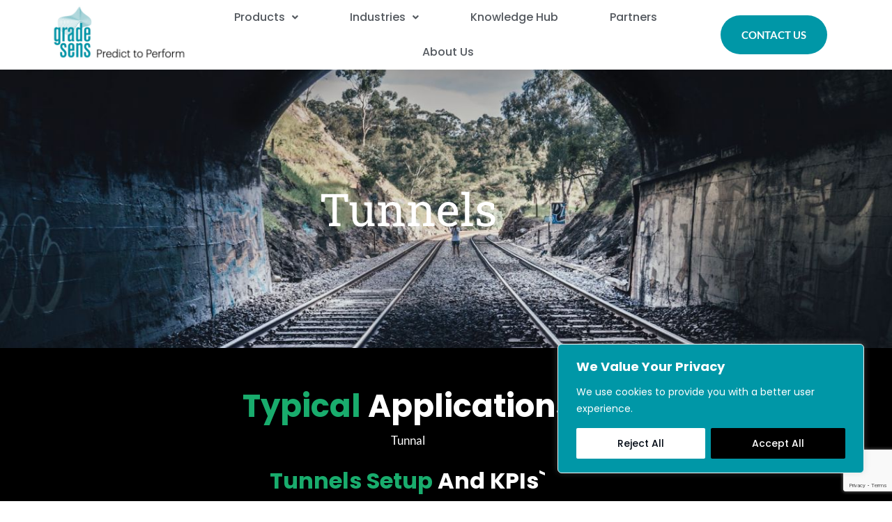

--- FILE ---
content_type: text/html; charset=utf-8
request_url: https://www.google.com/recaptcha/api2/anchor?ar=1&k=6Lcy1BUpAAAAAEYs5AofWvYR9xtkFqN87yJIe-zG&co=aHR0cHM6Ly9ncmFkZXNlbnMuY29tOjQ0Mw..&hl=en&v=PoyoqOPhxBO7pBk68S4YbpHZ&size=invisible&anchor-ms=20000&execute-ms=30000&cb=1gob1i24ooiy
body_size: 48952
content:
<!DOCTYPE HTML><html dir="ltr" lang="en"><head><meta http-equiv="Content-Type" content="text/html; charset=UTF-8">
<meta http-equiv="X-UA-Compatible" content="IE=edge">
<title>reCAPTCHA</title>
<style type="text/css">
/* cyrillic-ext */
@font-face {
  font-family: 'Roboto';
  font-style: normal;
  font-weight: 400;
  font-stretch: 100%;
  src: url(//fonts.gstatic.com/s/roboto/v48/KFO7CnqEu92Fr1ME7kSn66aGLdTylUAMa3GUBHMdazTgWw.woff2) format('woff2');
  unicode-range: U+0460-052F, U+1C80-1C8A, U+20B4, U+2DE0-2DFF, U+A640-A69F, U+FE2E-FE2F;
}
/* cyrillic */
@font-face {
  font-family: 'Roboto';
  font-style: normal;
  font-weight: 400;
  font-stretch: 100%;
  src: url(//fonts.gstatic.com/s/roboto/v48/KFO7CnqEu92Fr1ME7kSn66aGLdTylUAMa3iUBHMdazTgWw.woff2) format('woff2');
  unicode-range: U+0301, U+0400-045F, U+0490-0491, U+04B0-04B1, U+2116;
}
/* greek-ext */
@font-face {
  font-family: 'Roboto';
  font-style: normal;
  font-weight: 400;
  font-stretch: 100%;
  src: url(//fonts.gstatic.com/s/roboto/v48/KFO7CnqEu92Fr1ME7kSn66aGLdTylUAMa3CUBHMdazTgWw.woff2) format('woff2');
  unicode-range: U+1F00-1FFF;
}
/* greek */
@font-face {
  font-family: 'Roboto';
  font-style: normal;
  font-weight: 400;
  font-stretch: 100%;
  src: url(//fonts.gstatic.com/s/roboto/v48/KFO7CnqEu92Fr1ME7kSn66aGLdTylUAMa3-UBHMdazTgWw.woff2) format('woff2');
  unicode-range: U+0370-0377, U+037A-037F, U+0384-038A, U+038C, U+038E-03A1, U+03A3-03FF;
}
/* math */
@font-face {
  font-family: 'Roboto';
  font-style: normal;
  font-weight: 400;
  font-stretch: 100%;
  src: url(//fonts.gstatic.com/s/roboto/v48/KFO7CnqEu92Fr1ME7kSn66aGLdTylUAMawCUBHMdazTgWw.woff2) format('woff2');
  unicode-range: U+0302-0303, U+0305, U+0307-0308, U+0310, U+0312, U+0315, U+031A, U+0326-0327, U+032C, U+032F-0330, U+0332-0333, U+0338, U+033A, U+0346, U+034D, U+0391-03A1, U+03A3-03A9, U+03B1-03C9, U+03D1, U+03D5-03D6, U+03F0-03F1, U+03F4-03F5, U+2016-2017, U+2034-2038, U+203C, U+2040, U+2043, U+2047, U+2050, U+2057, U+205F, U+2070-2071, U+2074-208E, U+2090-209C, U+20D0-20DC, U+20E1, U+20E5-20EF, U+2100-2112, U+2114-2115, U+2117-2121, U+2123-214F, U+2190, U+2192, U+2194-21AE, U+21B0-21E5, U+21F1-21F2, U+21F4-2211, U+2213-2214, U+2216-22FF, U+2308-230B, U+2310, U+2319, U+231C-2321, U+2336-237A, U+237C, U+2395, U+239B-23B7, U+23D0, U+23DC-23E1, U+2474-2475, U+25AF, U+25B3, U+25B7, U+25BD, U+25C1, U+25CA, U+25CC, U+25FB, U+266D-266F, U+27C0-27FF, U+2900-2AFF, U+2B0E-2B11, U+2B30-2B4C, U+2BFE, U+3030, U+FF5B, U+FF5D, U+1D400-1D7FF, U+1EE00-1EEFF;
}
/* symbols */
@font-face {
  font-family: 'Roboto';
  font-style: normal;
  font-weight: 400;
  font-stretch: 100%;
  src: url(//fonts.gstatic.com/s/roboto/v48/KFO7CnqEu92Fr1ME7kSn66aGLdTylUAMaxKUBHMdazTgWw.woff2) format('woff2');
  unicode-range: U+0001-000C, U+000E-001F, U+007F-009F, U+20DD-20E0, U+20E2-20E4, U+2150-218F, U+2190, U+2192, U+2194-2199, U+21AF, U+21E6-21F0, U+21F3, U+2218-2219, U+2299, U+22C4-22C6, U+2300-243F, U+2440-244A, U+2460-24FF, U+25A0-27BF, U+2800-28FF, U+2921-2922, U+2981, U+29BF, U+29EB, U+2B00-2BFF, U+4DC0-4DFF, U+FFF9-FFFB, U+10140-1018E, U+10190-1019C, U+101A0, U+101D0-101FD, U+102E0-102FB, U+10E60-10E7E, U+1D2C0-1D2D3, U+1D2E0-1D37F, U+1F000-1F0FF, U+1F100-1F1AD, U+1F1E6-1F1FF, U+1F30D-1F30F, U+1F315, U+1F31C, U+1F31E, U+1F320-1F32C, U+1F336, U+1F378, U+1F37D, U+1F382, U+1F393-1F39F, U+1F3A7-1F3A8, U+1F3AC-1F3AF, U+1F3C2, U+1F3C4-1F3C6, U+1F3CA-1F3CE, U+1F3D4-1F3E0, U+1F3ED, U+1F3F1-1F3F3, U+1F3F5-1F3F7, U+1F408, U+1F415, U+1F41F, U+1F426, U+1F43F, U+1F441-1F442, U+1F444, U+1F446-1F449, U+1F44C-1F44E, U+1F453, U+1F46A, U+1F47D, U+1F4A3, U+1F4B0, U+1F4B3, U+1F4B9, U+1F4BB, U+1F4BF, U+1F4C8-1F4CB, U+1F4D6, U+1F4DA, U+1F4DF, U+1F4E3-1F4E6, U+1F4EA-1F4ED, U+1F4F7, U+1F4F9-1F4FB, U+1F4FD-1F4FE, U+1F503, U+1F507-1F50B, U+1F50D, U+1F512-1F513, U+1F53E-1F54A, U+1F54F-1F5FA, U+1F610, U+1F650-1F67F, U+1F687, U+1F68D, U+1F691, U+1F694, U+1F698, U+1F6AD, U+1F6B2, U+1F6B9-1F6BA, U+1F6BC, U+1F6C6-1F6CF, U+1F6D3-1F6D7, U+1F6E0-1F6EA, U+1F6F0-1F6F3, U+1F6F7-1F6FC, U+1F700-1F7FF, U+1F800-1F80B, U+1F810-1F847, U+1F850-1F859, U+1F860-1F887, U+1F890-1F8AD, U+1F8B0-1F8BB, U+1F8C0-1F8C1, U+1F900-1F90B, U+1F93B, U+1F946, U+1F984, U+1F996, U+1F9E9, U+1FA00-1FA6F, U+1FA70-1FA7C, U+1FA80-1FA89, U+1FA8F-1FAC6, U+1FACE-1FADC, U+1FADF-1FAE9, U+1FAF0-1FAF8, U+1FB00-1FBFF;
}
/* vietnamese */
@font-face {
  font-family: 'Roboto';
  font-style: normal;
  font-weight: 400;
  font-stretch: 100%;
  src: url(//fonts.gstatic.com/s/roboto/v48/KFO7CnqEu92Fr1ME7kSn66aGLdTylUAMa3OUBHMdazTgWw.woff2) format('woff2');
  unicode-range: U+0102-0103, U+0110-0111, U+0128-0129, U+0168-0169, U+01A0-01A1, U+01AF-01B0, U+0300-0301, U+0303-0304, U+0308-0309, U+0323, U+0329, U+1EA0-1EF9, U+20AB;
}
/* latin-ext */
@font-face {
  font-family: 'Roboto';
  font-style: normal;
  font-weight: 400;
  font-stretch: 100%;
  src: url(//fonts.gstatic.com/s/roboto/v48/KFO7CnqEu92Fr1ME7kSn66aGLdTylUAMa3KUBHMdazTgWw.woff2) format('woff2');
  unicode-range: U+0100-02BA, U+02BD-02C5, U+02C7-02CC, U+02CE-02D7, U+02DD-02FF, U+0304, U+0308, U+0329, U+1D00-1DBF, U+1E00-1E9F, U+1EF2-1EFF, U+2020, U+20A0-20AB, U+20AD-20C0, U+2113, U+2C60-2C7F, U+A720-A7FF;
}
/* latin */
@font-face {
  font-family: 'Roboto';
  font-style: normal;
  font-weight: 400;
  font-stretch: 100%;
  src: url(//fonts.gstatic.com/s/roboto/v48/KFO7CnqEu92Fr1ME7kSn66aGLdTylUAMa3yUBHMdazQ.woff2) format('woff2');
  unicode-range: U+0000-00FF, U+0131, U+0152-0153, U+02BB-02BC, U+02C6, U+02DA, U+02DC, U+0304, U+0308, U+0329, U+2000-206F, U+20AC, U+2122, U+2191, U+2193, U+2212, U+2215, U+FEFF, U+FFFD;
}
/* cyrillic-ext */
@font-face {
  font-family: 'Roboto';
  font-style: normal;
  font-weight: 500;
  font-stretch: 100%;
  src: url(//fonts.gstatic.com/s/roboto/v48/KFO7CnqEu92Fr1ME7kSn66aGLdTylUAMa3GUBHMdazTgWw.woff2) format('woff2');
  unicode-range: U+0460-052F, U+1C80-1C8A, U+20B4, U+2DE0-2DFF, U+A640-A69F, U+FE2E-FE2F;
}
/* cyrillic */
@font-face {
  font-family: 'Roboto';
  font-style: normal;
  font-weight: 500;
  font-stretch: 100%;
  src: url(//fonts.gstatic.com/s/roboto/v48/KFO7CnqEu92Fr1ME7kSn66aGLdTylUAMa3iUBHMdazTgWw.woff2) format('woff2');
  unicode-range: U+0301, U+0400-045F, U+0490-0491, U+04B0-04B1, U+2116;
}
/* greek-ext */
@font-face {
  font-family: 'Roboto';
  font-style: normal;
  font-weight: 500;
  font-stretch: 100%;
  src: url(//fonts.gstatic.com/s/roboto/v48/KFO7CnqEu92Fr1ME7kSn66aGLdTylUAMa3CUBHMdazTgWw.woff2) format('woff2');
  unicode-range: U+1F00-1FFF;
}
/* greek */
@font-face {
  font-family: 'Roboto';
  font-style: normal;
  font-weight: 500;
  font-stretch: 100%;
  src: url(//fonts.gstatic.com/s/roboto/v48/KFO7CnqEu92Fr1ME7kSn66aGLdTylUAMa3-UBHMdazTgWw.woff2) format('woff2');
  unicode-range: U+0370-0377, U+037A-037F, U+0384-038A, U+038C, U+038E-03A1, U+03A3-03FF;
}
/* math */
@font-face {
  font-family: 'Roboto';
  font-style: normal;
  font-weight: 500;
  font-stretch: 100%;
  src: url(//fonts.gstatic.com/s/roboto/v48/KFO7CnqEu92Fr1ME7kSn66aGLdTylUAMawCUBHMdazTgWw.woff2) format('woff2');
  unicode-range: U+0302-0303, U+0305, U+0307-0308, U+0310, U+0312, U+0315, U+031A, U+0326-0327, U+032C, U+032F-0330, U+0332-0333, U+0338, U+033A, U+0346, U+034D, U+0391-03A1, U+03A3-03A9, U+03B1-03C9, U+03D1, U+03D5-03D6, U+03F0-03F1, U+03F4-03F5, U+2016-2017, U+2034-2038, U+203C, U+2040, U+2043, U+2047, U+2050, U+2057, U+205F, U+2070-2071, U+2074-208E, U+2090-209C, U+20D0-20DC, U+20E1, U+20E5-20EF, U+2100-2112, U+2114-2115, U+2117-2121, U+2123-214F, U+2190, U+2192, U+2194-21AE, U+21B0-21E5, U+21F1-21F2, U+21F4-2211, U+2213-2214, U+2216-22FF, U+2308-230B, U+2310, U+2319, U+231C-2321, U+2336-237A, U+237C, U+2395, U+239B-23B7, U+23D0, U+23DC-23E1, U+2474-2475, U+25AF, U+25B3, U+25B7, U+25BD, U+25C1, U+25CA, U+25CC, U+25FB, U+266D-266F, U+27C0-27FF, U+2900-2AFF, U+2B0E-2B11, U+2B30-2B4C, U+2BFE, U+3030, U+FF5B, U+FF5D, U+1D400-1D7FF, U+1EE00-1EEFF;
}
/* symbols */
@font-face {
  font-family: 'Roboto';
  font-style: normal;
  font-weight: 500;
  font-stretch: 100%;
  src: url(//fonts.gstatic.com/s/roboto/v48/KFO7CnqEu92Fr1ME7kSn66aGLdTylUAMaxKUBHMdazTgWw.woff2) format('woff2');
  unicode-range: U+0001-000C, U+000E-001F, U+007F-009F, U+20DD-20E0, U+20E2-20E4, U+2150-218F, U+2190, U+2192, U+2194-2199, U+21AF, U+21E6-21F0, U+21F3, U+2218-2219, U+2299, U+22C4-22C6, U+2300-243F, U+2440-244A, U+2460-24FF, U+25A0-27BF, U+2800-28FF, U+2921-2922, U+2981, U+29BF, U+29EB, U+2B00-2BFF, U+4DC0-4DFF, U+FFF9-FFFB, U+10140-1018E, U+10190-1019C, U+101A0, U+101D0-101FD, U+102E0-102FB, U+10E60-10E7E, U+1D2C0-1D2D3, U+1D2E0-1D37F, U+1F000-1F0FF, U+1F100-1F1AD, U+1F1E6-1F1FF, U+1F30D-1F30F, U+1F315, U+1F31C, U+1F31E, U+1F320-1F32C, U+1F336, U+1F378, U+1F37D, U+1F382, U+1F393-1F39F, U+1F3A7-1F3A8, U+1F3AC-1F3AF, U+1F3C2, U+1F3C4-1F3C6, U+1F3CA-1F3CE, U+1F3D4-1F3E0, U+1F3ED, U+1F3F1-1F3F3, U+1F3F5-1F3F7, U+1F408, U+1F415, U+1F41F, U+1F426, U+1F43F, U+1F441-1F442, U+1F444, U+1F446-1F449, U+1F44C-1F44E, U+1F453, U+1F46A, U+1F47D, U+1F4A3, U+1F4B0, U+1F4B3, U+1F4B9, U+1F4BB, U+1F4BF, U+1F4C8-1F4CB, U+1F4D6, U+1F4DA, U+1F4DF, U+1F4E3-1F4E6, U+1F4EA-1F4ED, U+1F4F7, U+1F4F9-1F4FB, U+1F4FD-1F4FE, U+1F503, U+1F507-1F50B, U+1F50D, U+1F512-1F513, U+1F53E-1F54A, U+1F54F-1F5FA, U+1F610, U+1F650-1F67F, U+1F687, U+1F68D, U+1F691, U+1F694, U+1F698, U+1F6AD, U+1F6B2, U+1F6B9-1F6BA, U+1F6BC, U+1F6C6-1F6CF, U+1F6D3-1F6D7, U+1F6E0-1F6EA, U+1F6F0-1F6F3, U+1F6F7-1F6FC, U+1F700-1F7FF, U+1F800-1F80B, U+1F810-1F847, U+1F850-1F859, U+1F860-1F887, U+1F890-1F8AD, U+1F8B0-1F8BB, U+1F8C0-1F8C1, U+1F900-1F90B, U+1F93B, U+1F946, U+1F984, U+1F996, U+1F9E9, U+1FA00-1FA6F, U+1FA70-1FA7C, U+1FA80-1FA89, U+1FA8F-1FAC6, U+1FACE-1FADC, U+1FADF-1FAE9, U+1FAF0-1FAF8, U+1FB00-1FBFF;
}
/* vietnamese */
@font-face {
  font-family: 'Roboto';
  font-style: normal;
  font-weight: 500;
  font-stretch: 100%;
  src: url(//fonts.gstatic.com/s/roboto/v48/KFO7CnqEu92Fr1ME7kSn66aGLdTylUAMa3OUBHMdazTgWw.woff2) format('woff2');
  unicode-range: U+0102-0103, U+0110-0111, U+0128-0129, U+0168-0169, U+01A0-01A1, U+01AF-01B0, U+0300-0301, U+0303-0304, U+0308-0309, U+0323, U+0329, U+1EA0-1EF9, U+20AB;
}
/* latin-ext */
@font-face {
  font-family: 'Roboto';
  font-style: normal;
  font-weight: 500;
  font-stretch: 100%;
  src: url(//fonts.gstatic.com/s/roboto/v48/KFO7CnqEu92Fr1ME7kSn66aGLdTylUAMa3KUBHMdazTgWw.woff2) format('woff2');
  unicode-range: U+0100-02BA, U+02BD-02C5, U+02C7-02CC, U+02CE-02D7, U+02DD-02FF, U+0304, U+0308, U+0329, U+1D00-1DBF, U+1E00-1E9F, U+1EF2-1EFF, U+2020, U+20A0-20AB, U+20AD-20C0, U+2113, U+2C60-2C7F, U+A720-A7FF;
}
/* latin */
@font-face {
  font-family: 'Roboto';
  font-style: normal;
  font-weight: 500;
  font-stretch: 100%;
  src: url(//fonts.gstatic.com/s/roboto/v48/KFO7CnqEu92Fr1ME7kSn66aGLdTylUAMa3yUBHMdazQ.woff2) format('woff2');
  unicode-range: U+0000-00FF, U+0131, U+0152-0153, U+02BB-02BC, U+02C6, U+02DA, U+02DC, U+0304, U+0308, U+0329, U+2000-206F, U+20AC, U+2122, U+2191, U+2193, U+2212, U+2215, U+FEFF, U+FFFD;
}
/* cyrillic-ext */
@font-face {
  font-family: 'Roboto';
  font-style: normal;
  font-weight: 900;
  font-stretch: 100%;
  src: url(//fonts.gstatic.com/s/roboto/v48/KFO7CnqEu92Fr1ME7kSn66aGLdTylUAMa3GUBHMdazTgWw.woff2) format('woff2');
  unicode-range: U+0460-052F, U+1C80-1C8A, U+20B4, U+2DE0-2DFF, U+A640-A69F, U+FE2E-FE2F;
}
/* cyrillic */
@font-face {
  font-family: 'Roboto';
  font-style: normal;
  font-weight: 900;
  font-stretch: 100%;
  src: url(//fonts.gstatic.com/s/roboto/v48/KFO7CnqEu92Fr1ME7kSn66aGLdTylUAMa3iUBHMdazTgWw.woff2) format('woff2');
  unicode-range: U+0301, U+0400-045F, U+0490-0491, U+04B0-04B1, U+2116;
}
/* greek-ext */
@font-face {
  font-family: 'Roboto';
  font-style: normal;
  font-weight: 900;
  font-stretch: 100%;
  src: url(//fonts.gstatic.com/s/roboto/v48/KFO7CnqEu92Fr1ME7kSn66aGLdTylUAMa3CUBHMdazTgWw.woff2) format('woff2');
  unicode-range: U+1F00-1FFF;
}
/* greek */
@font-face {
  font-family: 'Roboto';
  font-style: normal;
  font-weight: 900;
  font-stretch: 100%;
  src: url(//fonts.gstatic.com/s/roboto/v48/KFO7CnqEu92Fr1ME7kSn66aGLdTylUAMa3-UBHMdazTgWw.woff2) format('woff2');
  unicode-range: U+0370-0377, U+037A-037F, U+0384-038A, U+038C, U+038E-03A1, U+03A3-03FF;
}
/* math */
@font-face {
  font-family: 'Roboto';
  font-style: normal;
  font-weight: 900;
  font-stretch: 100%;
  src: url(//fonts.gstatic.com/s/roboto/v48/KFO7CnqEu92Fr1ME7kSn66aGLdTylUAMawCUBHMdazTgWw.woff2) format('woff2');
  unicode-range: U+0302-0303, U+0305, U+0307-0308, U+0310, U+0312, U+0315, U+031A, U+0326-0327, U+032C, U+032F-0330, U+0332-0333, U+0338, U+033A, U+0346, U+034D, U+0391-03A1, U+03A3-03A9, U+03B1-03C9, U+03D1, U+03D5-03D6, U+03F0-03F1, U+03F4-03F5, U+2016-2017, U+2034-2038, U+203C, U+2040, U+2043, U+2047, U+2050, U+2057, U+205F, U+2070-2071, U+2074-208E, U+2090-209C, U+20D0-20DC, U+20E1, U+20E5-20EF, U+2100-2112, U+2114-2115, U+2117-2121, U+2123-214F, U+2190, U+2192, U+2194-21AE, U+21B0-21E5, U+21F1-21F2, U+21F4-2211, U+2213-2214, U+2216-22FF, U+2308-230B, U+2310, U+2319, U+231C-2321, U+2336-237A, U+237C, U+2395, U+239B-23B7, U+23D0, U+23DC-23E1, U+2474-2475, U+25AF, U+25B3, U+25B7, U+25BD, U+25C1, U+25CA, U+25CC, U+25FB, U+266D-266F, U+27C0-27FF, U+2900-2AFF, U+2B0E-2B11, U+2B30-2B4C, U+2BFE, U+3030, U+FF5B, U+FF5D, U+1D400-1D7FF, U+1EE00-1EEFF;
}
/* symbols */
@font-face {
  font-family: 'Roboto';
  font-style: normal;
  font-weight: 900;
  font-stretch: 100%;
  src: url(//fonts.gstatic.com/s/roboto/v48/KFO7CnqEu92Fr1ME7kSn66aGLdTylUAMaxKUBHMdazTgWw.woff2) format('woff2');
  unicode-range: U+0001-000C, U+000E-001F, U+007F-009F, U+20DD-20E0, U+20E2-20E4, U+2150-218F, U+2190, U+2192, U+2194-2199, U+21AF, U+21E6-21F0, U+21F3, U+2218-2219, U+2299, U+22C4-22C6, U+2300-243F, U+2440-244A, U+2460-24FF, U+25A0-27BF, U+2800-28FF, U+2921-2922, U+2981, U+29BF, U+29EB, U+2B00-2BFF, U+4DC0-4DFF, U+FFF9-FFFB, U+10140-1018E, U+10190-1019C, U+101A0, U+101D0-101FD, U+102E0-102FB, U+10E60-10E7E, U+1D2C0-1D2D3, U+1D2E0-1D37F, U+1F000-1F0FF, U+1F100-1F1AD, U+1F1E6-1F1FF, U+1F30D-1F30F, U+1F315, U+1F31C, U+1F31E, U+1F320-1F32C, U+1F336, U+1F378, U+1F37D, U+1F382, U+1F393-1F39F, U+1F3A7-1F3A8, U+1F3AC-1F3AF, U+1F3C2, U+1F3C4-1F3C6, U+1F3CA-1F3CE, U+1F3D4-1F3E0, U+1F3ED, U+1F3F1-1F3F3, U+1F3F5-1F3F7, U+1F408, U+1F415, U+1F41F, U+1F426, U+1F43F, U+1F441-1F442, U+1F444, U+1F446-1F449, U+1F44C-1F44E, U+1F453, U+1F46A, U+1F47D, U+1F4A3, U+1F4B0, U+1F4B3, U+1F4B9, U+1F4BB, U+1F4BF, U+1F4C8-1F4CB, U+1F4D6, U+1F4DA, U+1F4DF, U+1F4E3-1F4E6, U+1F4EA-1F4ED, U+1F4F7, U+1F4F9-1F4FB, U+1F4FD-1F4FE, U+1F503, U+1F507-1F50B, U+1F50D, U+1F512-1F513, U+1F53E-1F54A, U+1F54F-1F5FA, U+1F610, U+1F650-1F67F, U+1F687, U+1F68D, U+1F691, U+1F694, U+1F698, U+1F6AD, U+1F6B2, U+1F6B9-1F6BA, U+1F6BC, U+1F6C6-1F6CF, U+1F6D3-1F6D7, U+1F6E0-1F6EA, U+1F6F0-1F6F3, U+1F6F7-1F6FC, U+1F700-1F7FF, U+1F800-1F80B, U+1F810-1F847, U+1F850-1F859, U+1F860-1F887, U+1F890-1F8AD, U+1F8B0-1F8BB, U+1F8C0-1F8C1, U+1F900-1F90B, U+1F93B, U+1F946, U+1F984, U+1F996, U+1F9E9, U+1FA00-1FA6F, U+1FA70-1FA7C, U+1FA80-1FA89, U+1FA8F-1FAC6, U+1FACE-1FADC, U+1FADF-1FAE9, U+1FAF0-1FAF8, U+1FB00-1FBFF;
}
/* vietnamese */
@font-face {
  font-family: 'Roboto';
  font-style: normal;
  font-weight: 900;
  font-stretch: 100%;
  src: url(//fonts.gstatic.com/s/roboto/v48/KFO7CnqEu92Fr1ME7kSn66aGLdTylUAMa3OUBHMdazTgWw.woff2) format('woff2');
  unicode-range: U+0102-0103, U+0110-0111, U+0128-0129, U+0168-0169, U+01A0-01A1, U+01AF-01B0, U+0300-0301, U+0303-0304, U+0308-0309, U+0323, U+0329, U+1EA0-1EF9, U+20AB;
}
/* latin-ext */
@font-face {
  font-family: 'Roboto';
  font-style: normal;
  font-weight: 900;
  font-stretch: 100%;
  src: url(//fonts.gstatic.com/s/roboto/v48/KFO7CnqEu92Fr1ME7kSn66aGLdTylUAMa3KUBHMdazTgWw.woff2) format('woff2');
  unicode-range: U+0100-02BA, U+02BD-02C5, U+02C7-02CC, U+02CE-02D7, U+02DD-02FF, U+0304, U+0308, U+0329, U+1D00-1DBF, U+1E00-1E9F, U+1EF2-1EFF, U+2020, U+20A0-20AB, U+20AD-20C0, U+2113, U+2C60-2C7F, U+A720-A7FF;
}
/* latin */
@font-face {
  font-family: 'Roboto';
  font-style: normal;
  font-weight: 900;
  font-stretch: 100%;
  src: url(//fonts.gstatic.com/s/roboto/v48/KFO7CnqEu92Fr1ME7kSn66aGLdTylUAMa3yUBHMdazQ.woff2) format('woff2');
  unicode-range: U+0000-00FF, U+0131, U+0152-0153, U+02BB-02BC, U+02C6, U+02DA, U+02DC, U+0304, U+0308, U+0329, U+2000-206F, U+20AC, U+2122, U+2191, U+2193, U+2212, U+2215, U+FEFF, U+FFFD;
}

</style>
<link rel="stylesheet" type="text/css" href="https://www.gstatic.com/recaptcha/releases/PoyoqOPhxBO7pBk68S4YbpHZ/styles__ltr.css">
<script nonce="AuJ-Q-lLKMUONpCxJ1mTmA" type="text/javascript">window['__recaptcha_api'] = 'https://www.google.com/recaptcha/api2/';</script>
<script type="text/javascript" src="https://www.gstatic.com/recaptcha/releases/PoyoqOPhxBO7pBk68S4YbpHZ/recaptcha__en.js" nonce="AuJ-Q-lLKMUONpCxJ1mTmA">
      
    </script></head>
<body><div id="rc-anchor-alert" class="rc-anchor-alert"></div>
<input type="hidden" id="recaptcha-token" value="[base64]">
<script type="text/javascript" nonce="AuJ-Q-lLKMUONpCxJ1mTmA">
      recaptcha.anchor.Main.init("[\x22ainput\x22,[\x22bgdata\x22,\x22\x22,\[base64]/[base64]/MjU1Ong/[base64]/[base64]/[base64]/[base64]/[base64]/[base64]/[base64]/[base64]/[base64]/[base64]/[base64]/[base64]/[base64]/[base64]/[base64]\\u003d\x22,\[base64]\x22,\x22woHChVjDt8Kqf0/CusO7cx/DhsOZRAs4wql/wrsuwqfCuEvDucOHw6ssdsOtLcONPsKgUsOtTMO6XMKlB8K5woEAwoIEwooAwo5iYsKLcX3CoMKCZCU4XREKAsOTbcKPH8Kxwp9CanLCtH/[base64]/DvXbCksKowpnDqAVUL0/DvMOoSXMdCsKKZRoewrrDtSHCn8K7FGvCr8OcO8OJw5zCrcOLw5fDncKYwo/ClERPwrU/L8Klw5wFwrldwpLCognDv8O0bi7CjMOfa37DpcOwbXJdNMOIR8KOwo/CvMOlw73Di14cDVDDscKswodkwovDln7CucKuw6PDmsOZwrM4w4jDmsKKSRDDlxhQPQXDuiJQw4RBNnTDvSvCrcKUTyHDtMK7wqAHIRpJG8OYJ8K9w43DmcKawpfCpkU+clLCgMOxD8KfwoZoZWLCjcK/wrXDoxEJWgjDrMOjWMKdwp7Cqj9ewrtJwoDCoMOhUMOYw5/CiW7ChyEPw5LDvAxDwrDDi8KvwrXCh8KOWsOVwqPClFTCo2zCgXF0w7nDkGrCvcKrDGYMSsOuw4DDlgRJJRHDlsOKDMKUwpHDiTTDsMOUD8OED19xVcOXWsOEfCcMUMOMIsKtwo/CmMKMwrHDiRRIw4JJw7/DgsOZNsKPW8K8A8OeF8OUecKrw73DgGPCkmPDm2B+KcK3w4LCg8O2wqzDj8KgcsOLwrfDp0MHKCrClgLDlQNHDsK2w4bDuSfDqWY8JcOrwrtvwox4QinCi1UpQ8KuwrnCm8Ouw75ua8KROsKmw6x0wrwLwrHDgsKzwrkdTHDClcK4wps2wrcCO8OEesKhw5/DqSU7Y8OmPcKyw7zDpcO1VC9Kw43DnQzDrBHCjQNbClMsKjLDn8O6KgoTwoXCk1PCm2jClMKSwprDmcKIWS/[base64]/w504wp7CnAPDpsK8Lgh8wr/DlArCiTHCgHTDp1LDiQ/CpsO5woVxTsOha2FzJ8KGecKNHyloHCjCpgHDi8Oqw73CnCJOwoInUyAZw5kJwqtiwpbCslTCoX9/w7Erb0rCs8K2w6nCkcOMBlZ/ScKTQ3cAwqxAUsK8WsOeVcKgwpdVw6HDrMKjw5dVw6oqcsK+w77CjE3DsDpNw5PCvsOLKMKcwrZoKn3CqCXClMOLTcORe8KPBzfCi3wnPcKIw4vCgcOAw49iw7PCvsKdCsOvZi1hJ8KjShxdckjCqcKBw7YBwpLDjSnDqsKsd8Kww68AQsOuwpTClcKqcB/DoHXCm8KKRcO2w6PChyvChggrLsOAFcKlworDpwDDhsKkwpnCjMKgwqkqABPCtsOILF9gdcKuwo4Lw4AEwoTCkW1rwokOwrjCpy8Zc0lGUHbCtsKyScKNTDQ7w6FERMOjwrMJUMKFwrkvwrHDpUMgG8KsGFxKIsOOTG/CilfCncO+NSnDsEV5wqkUUm8Hw7fDoFLCq3BQTBI4w6zCjD14wpQhwqprw4U7fsK0w47CsmLDtsOywoLDtMKyw5YQJsO8wrc0w5wLwoIHZMOsIsO3w4LDvMKww7vDjV/Co8O7woPDvMK8w7p8SWkZw6nCnkvDj8KiY3t6RcO0QxZqw5bDhsO1woXDnTRbw4MBw5J0woPDi8KgBBEww5/Di8O6A8Ocw44cKS7CusOnGy8Aw59zQcKrwp/DpDjCiG7CrcOFHWjDvcO/[base64]/[base64]/wpphNsOdFsKoV0LDo8ONwr/DkUo5QQs9w6UUQsK0w5LCm8O4Y0kjw4tKOcKCckbCvcK3wqVyOMOLfUDDgsK+LsK2Cg4PYcKGKy0xG1YewqLDk8OyD8OWwp5EbCbCjkfClsOkQCYTwpAdJ8O7N0XDjMK+Tzpaw4bDhsK8K0VzOcKfwplVEwF0WsKmXmzDukzDvDIhB2jDkA8aw65Lwo0oLBMuWg/DgsOmw7RGacO6IClKKsKTT2NbwrkIwpjDl3JyWmvCkj7DrcKGeMKKwrvCq1xMY8Ofwp58aMKcKwrDsFoxBkgmJXfCrsOow4fDl8K/wpfCtMKNY8OHWlJCwqfDgVUSw4wVBcKvTUvCr8KOwpTCrcOCw4bDlMOODMOIXMOVw4LCnnTCqcKUw6wPfGRww53CnMOsSsKKIcKMAcOswq57EB0SUwofaB/CpFLDtQrCocOYwoHClUnCgcOQWsKrJMOqJitYwpEaAwwnwrA2w67ClcOWwoYuFEzDqcO2wrfCt0XDtsK0wr9OYsKjwptFL8O5TwHCiQoVwq1aRGzDmCHCsSrCscOvLcKrKm/DvsOHwrnDl252w5rCicO/w5zCgMKkQMKLOwpLP8KdwrttGwnDpkLCkXTDm8OfJWUZwrxOXD9pTsKJwoXCl8OQQRPCigITG38AIDrDnQsjGgPDnFvDnT9/QWHCtsOXwqzDq8OYwrzCimoOw5jCpMKGwrkNHcOtesK7w4oYw5Fhw4XDrsKUwrVWHERrYMKKSA4Bw71rwr5jYQFwVgvCqFDCvcKKwqBNCDENwrXCqcOewpQ0w7DDhMOJwqtBGcOQfT7CkToeXnXDtm7Dl8OJwpgnwrV8JwlrwrnCtjB9X3F5e8OKwpbCiz/[base64]/DnsObwovCiVPDm8OAKwxKbCxVw4XDujXDvcKxc8O6IcK7w53Ck8OMB8Klw4fCq1HDh8ObSsK0MwjDjVAdwqFowr5cT8OOw7/DqU94wptuSihSwpzDiUnDncK9csOVw47DiyIkaCvDpgJrZxXDknNwwqERU8OMw7BadMKQw4kNwosCRsOmDcKywqbDiMOWw5BQfEvClwLCjTA9BkR/w4Y4wrLCgcKjw6MbU8Oaw63CiCPCjmrClUvCrsOqwoc/wo3CmcKcd8OjNMKMwrwYw702EE7Cs8OKwrfCoMOWHVrCo8K3wq/CtDQXwrM2w5Ugw5N7VGphw6nDrsKjfx5ow6V/VSgHesKGacO0wrEgdW3DuMOfemXCnGk2NcOdOWvCj8K8C8KyU2JZQEvCrsKiQHxLw6/CkwzDkMOBAwLCp8KnDndMw6dHwpddw5IKw5pPasK8M03DtcK2O8O6B0BpwrvDmwHCvsOJw7F/wolYQcO/[base64]/LcK8GsKIw5fChVXDnXbDiCjDicKUYsKsTsOYO8O1A8KGw5cIwovCicKMwrXCusOgwoDCrcOYagd2w4NhVcKtMz/[base64]/CtUFEwqTCohoYKSI0fitOQgdjw5kVbMK1Z8KNBQzDvn3DjsKTw604TTDDvGY7wrDCuMKvwoTDsMKCw7PDnMO/w5hRw7vChDbCvcKqF8O2w5o0wotXw7lVXcOfaRDCphpSw4rDssOtFEHDuER4w7pSEMK9w6PCnVTChcKKMw/DgsKpAHXDnMO/YQPCvTbCums2a8Kkw5oMw5fDkCDClcK9wo/DgMKmTsKewq1gwq7Cs8OMw4NEwqLDtMKAZ8OcwpUocsOKRS1bw5bCs8KlwoQNHHzDpUbDtxoYYREcw4/CgcO5wp/CmcKabsKkw7jDuk4YNsKCwpFKwqbCgsKSDE/CosKEw5rDmnZZw4/Cg1pRwqw1P8Khw4MjAsOiY8KVIsOxLcOqw4/DrTvCtMOxWG5UYXvDuMKfZMK3PEMBQhgww6xTwo1ub8OIw7g9dh16PsOUWsKIw73DvQnDisOdwqfDqCjDuDTDgcOAKcOYwrlgfcKtdMKySzDDhcONwqHDvm95wr/DkcODdS3Dv8K2wqTCtCXDscO3bUcYw61he8Ocw5QSwojDnmfDqmk+YsOhwooBDMKsflPClhtlw5LCisObCMKmwrbCmHzDh8OUGxzCkwnDksOkDcOmccO4w6vDh8KFJsOmwovCvMKvw5/Coh/[base64]/Cl8KPdcOyIDvDksOROcOnC8OKw4Yfw5djw70fUEHCqkLCmALCh8OqE2dVCwHCkEU2wpsRbh/ChMOlYB1BLMKzw6xPw77CtlnCp8ODw5Yow67DgsOjw4k/H8OIw5E9w4DDn8OgUEfCsizDtsOMwo1lEC/CqcO/NyDDv8OfaMKtOSJUVMKmwo3DlsKXDUjDisOywpkySlnDhsK2HDfCtcOidzzDosOEwoVVw4XCl1XCjDoCw4YyB8KrwpFCw7N/NcKhfU1RXXY/SMOfQ24DWMOQw5oRdBPDmwXCmzABXRwHw67CksKIUsKdwrtCH8KjwqQGJQ3CvWTClUZ/wp5lw53Ctz/Cg8OuwrzDmw/CvWjCujsGJMOIc8K5wpI3T2vDuMKtHMKGwoHCuAoyw4PDpMKyYDdcwqU7W8KKw6dSw7bDnAXDozPDo1DDmQgRwoVDPT3Cp2jDu8KYw6hmUALDo8KQZgICwpXDl8Kuw5fDtgppYMKewox/w5IBFcOkAcO5YMK9wrw9NcO8AMKACcOQwpHCjMKNZS8CeBBTMSNYwpp/[base64]/O8Ohw7xtwrsRwp/DhMOMDi8GHsOVTzHCvFHChcOswpZqwqYRwp8Xw5vDtsObw73Ct2fDsSXDk8OiPsKLJEpgTUvCmQjDv8KJTmB6bG1eJVLDsCxKe1Yvw4LCjcKNAMKfBAxJw4fDp2HDhSjDuMOkw43CtzA2ZMOEwrUScMKxTg/Dgn7CtsKGwrpTwo3DrGvCjsO/Q0Evw5PDgcO6T8OAA8O8wr7Dq0nCu0wEUmTChcOSwrnDocKKNHXCk8OLwovCr0hwfHTDtMODQ8KmBUvDj8OVHsOtD0XCm8KcAMKlWSHDvcO6P8ODw7oBw5l4woLDtMKxO8KiwowVwosFLVTCisOVM8KIwpTCksKFwotrw7LDksOnP0E/wqXDq8OCwrBow5HDi8KNw4Quwo3CtnLDu3d0FTRcw5UAwpzCm2/CiTXCnmF/[base64]/wrVYw6zCtXlzw5HDpMKEwrR4ZMKawqHCsw3Dv8KFw5JfBQ5PwrTCo8OcwpHCjAs4UUg0OVTCqcKxw7LDt8OXwrVvw5Esw6nCscOBw4N2Zx/CvH3Cp21RUwjDnsKuPsKQN1RwwrvDqhc6WgbCk8KSwrEaacOdaypfYHVswpw/wojCm8OIwrHDsRgiw6TCkcOhw53CnxkvVA9EwpjDi3Z5wrMEFsOmVsOvUR9Kw7nDgMOjYRptOyfCpsOdGC/CvsOcVyhofSY3w5hYMgHDqMKoQcKxwqJ4wq7DmsKcY1fDuGF+VABQJcKFw5/DkV3Cq8Ouw4M/CU1FwqlSLcKKRMOawo1GYF4JbMKZw7d7H3ZfCiLDpwHDl8KHOcOAw7Qtw5JHY8O5w6YfCcODw5sxEj/CisKMB8OSwp7DlcOKwrTDkQXCsMOIwoxbXsOxR8OJWwDChGjDgMKfNxLDisKEPcK0N23DpMOtDUIfw5DDlsKRAsO6GmXCuC3DsMKQwpDDlGEsfjYPwoQMwoEKw7DCp1TDicKSwrTDkzggADs/wqsEFCdleRTCvMOFK8KoH2drEhLDl8KdNUnDtsOMKlDDiMKDFMOJw5V4wqUlaRTChcKiwpjDo8OVw6/DusK9w6fCoMOuwqnCosOkcMOEVgjClEzCl8O/RsOnwoEuVCgRBCXDpVIBd23ClAIjw6gIcFVbcsKEwp7Dp8OdwobCpmbDsVnCg2chXcOLZcOtwoRRP0TCqVJbwphnwoLCriFlwqvCkDfCj3wcXyHDgyLDjR5Vw4BrScOsMsK0D27DjsOwwp3CscKswqTDgcOSIMKpSsOCwphGwrnClcKFwoEVw6HCscKPNiLDticpwr/CjAjCn1PDl8O2wrkjw7fCumbCvlheEcOSwqrDhcOAL13CicORwqpNw4/CiHnCosOGXMObwq3DgMKAwp83OsOkDMOVwr3DjmbCs8OgwovCulfDgxwdecOoa8K5dcKew5AywoHDrAkAS8K0w5/CngwAMMOAwpDCu8OoJcKZw6PDg8O/w4BrTmtUw5AvIsKxw5jDkgMqwpPDvlHCtDTDlMKfw68oOMKawrFJMhN7w4/DjFl/F0VNRsONccOcdyzCrknCuXkLBgAsw5jCjH0LA8KPDcO3RFbDlF1BOMOKw6VmbsK4w6deUsOswo/CiWBQRUFFQRYHA8OYw4rDu8K4QsOuw7JGw5rCuyXCmTcPw7TCgX3CicOCwoYcwqfDsUzCrhNqwqYlw7LDtSopw4U+w77CmXfDrShWJ2t4UCpZwpHCkcOzBMOwexgtX8O9wqbCmMOpwrDCqcOFw5MHGwvDtzE/w7IAasO7wr/[base64]/CqcOlw58SXF1Nw4dCw74+w4XClH54Z3/CkmfDjhdwPyJrKsOuGnQOwp1zfgd6YxzDm1oDwrHDrMKDw4wEFhbDj28AwqYWw7DDqiYsfcK5dHNdwr97FcOfw6QXw6XConAJwonDu8OrEh/DnQXDkSZKwqM5MsKDw6MawoXCncOPw47CqhRUfMKCccOxLwPCsCbDkMKowp5ObcO6w68xR8O5w5Ebw7tpAcKuF23DvEvCtMO/IQwNwpIeBi7CvS06woDCicOcUsONScOQHcKVw6/[base64]/[base64]/CrsK8ScOOw4jDoXhSDFTCgVrDlcKNTmPDicO0WQl/FcKowqchJWDDvmTCpB7Do8OfFWfCrsO4w7o+SANACAfDuV/CssOFLG55w4xMCBHDj8KFw5FlwowyUMKVw7U5w4/[base64]/ChxTDjCvDiMKeSF4TS8O9akzDt3sDN0tuwoDDs8OnFBdlZ8KgQcKww74Mw6jDo8KFw7lPPyMQIVBpMMOLa8OuWMOEAUPDilvDkFHCslxKWR4gwrZ4CXTDtVo3L8KFwooEZsKqwpdHwrVqw4DCmcK3wqXDqDHDiFLCtwl1w6guwp7Do8O1w57ClBVaw7/DtnPDpsKew5A1wrXCsGrDrk1Sb1VZMBnCrsO2wrJLwpnCglLDrcODwps4w4LDlcKJM8KCKMOjMj3CjjMHw4jCrMO7wpfDlsOOAMOrBDAFw61XQUPDg8Otwoo/w6fDqEnCoXLCqcONJcOTw4Mqwo9eWH7DtVnDhQMUeUPCrGzDncOGGjHDigZyw5HCuMO0w7vCkDdgw6BLLmLCgS58w5vDr8OOHsOQRzkvJW/CvGHCn8O4wrnDg8OLwpfDvsKVwqNiw6rCoMOcUBAawrgWwqXDqX7DpsK/w6p8HcK2w40QEcOpwrhOw65WK3XDkMORGcO6e8KAw6XDvcKIw6ZrOEN9w7TCv1IaEETDnMK0CAlhw4nDssK+wpJGe8KwKj5eJ8OHXcOPw7jCrMOsM8KOwqnCtMKXd8KiYcOkZyUcw5kQS2MGR8O1fFxPcF/ChsK9w6IdbG11IcK0w53CgTYaKx9EJMKnw57CgcONw7fDlMKxA8OAw6TDr8KufGTCrcOkw6LCnsKIwo5pfMOEwpzCk2/DvWDCkcObw6PCgH7DhXx2LUENwqs4PMO3AsKow59Lw6obwp/DjsKew4QJw7XDjmA1w7ozbMKWIinDrjxCw6hwwoFZbDXDjSQ5wp4RQcOowqkKFcOTwo8rw7sRQsKBW21FO8OCKsO9Phsdw4RPOl7CmcOKI8KJw4nClhjDhF/Ch8Okw67DplMzc8Omw4HDt8OoZcKXw7B2wqPCq8KKZsKedcKMw7XCkcOZZUcfwqx7eMKZF8Kow7/[base64]/DsMKLaMOxeMKqwpQhfh5zCMOjdVIewpUpJlE/w54fwo1QawxDEEBLw6bDnTrDmSvDrcOpwoFnw6LCgh/DisODUHvDuVkAwqDDvRlHOm7DjgBRwrvDvnMCwqHCg8Odw7PDoh/CjTrCqEB/QwkGw5DCqiItw57CnMOiwozDi1wjwpIdPiPCthBqwpPDjMOqHg/CkMOlQhTCjTrCocOtw5zCkMKvwrDDpcO4VTPCtcKQHnYhCsK4w7fDgD5WHkcNYsKjOcKWVGHCllbCsMO9bQPCocO1KMOre8KUwqQ4BsO8YMOuFCdyHsKswq5TR0vDpcKhVsOvPcOAfkrDscOtw5zCicO+PGrDqjFow4sow7TCgcK/w6hNwr9Ow4rCj8OZwrEAw4waw6cgw4TCvsKfwrXDow7ChsO4PCbDkWHCpgPDuyXCk8OYK8OlHsOUw7zCt8KcZzTCrsO+w7UCbWDCkMOPZMKNGsOGZMOpMlXCjQrCqlnDvTcaFWYEd0kjw74kw7jChA3DpsOzXHUKOCDDn8Kvw7E0w4BrVATCpcKuw4PDlcOAw6/[base64]/wpc5CcKywrvCuWnCjsOMNcKMAwbCkMO5RmdrwrbDj8KuXG7CmhA6wo7DjlQncUh5Glg8wrptXQFHw7DDgQxlXVjDrFzChMOFwqJKw5TDgMO6GcOBwr5MwqPCq0lPwozDnGXCqg55w6c7w7JnWsKLZcO/YMKVwo5Gw5LCoVViwqjDiwdNw70LwopYKMO6w5wFIsKvF8O1wrlpK8KDB0TCpALDiMKuw5M8JMOXw5zDnWLDmsOGc8OYFsOdwqBhLxVVw71OwrrCo8O6wq10w69cGkIuAk/[base64]/[base64]/CiMKvw4Jiw7HDs8KWCcOsDx5swop3KXxcwotQwobCuy3DqgDDjMKxwpzDusK9VjzDncKcSWpnw6fCvCECwpw+TAN/w4rDtsOlw4HDv8KAJcK5wp7ChcOzXsOeX8OAW8OKwqgAW8OmFcOVXsOhQGrCvWvDkVHCvsOUYDzCpcK/W17DtMO7McKwSMKHRcOhwp/DgRbDocOiwpQxK8Kub8OZEkQMY8Obw57CssOjw60Ywp/DsSbCo8OdGAvDmsKlPX9fwojDocKowoQHwrzCsgDCgsOMw49Hwp3Cv8KAGsKDw40RRE4XKXLDmsKDN8KnwpzChyvDrMKkwqDCo8K5wpjDlwUUICLCvATCv1UoFQoFwo4VV8K6G3EJw7/DuSbCt03Cr8OmW8KAw7g/[base64]/[base64]/[base64]/[base64]/[base64]/CvioReCHDmMO8w6vCp8Oqwqszwq/DpgdiwojChMOoDsKvwpwxwrLDn2nDhcKSIzlNJsKNwr04TGs5w6AyIAg8OsOhG8OJw6LDhsOlOxE/YRoTPMOUw61hwrF+JCTDjD0Ew4nCqmYKw5REw4zClEVHJEXCn8KDw6dYC8Krw4TDn2/Cl8OKw7HDmMKgdsOawrLDtXIvwrAZecK3w5nCmMOLFCVfw7nDlj3DhMOAITnCj8OHwofDkcKdwqHDmzbCmMK/[base64]/DicKGwrzDgn8MAMKnAXbDhzhoSFYewq5EHGVTacOPbkEaEkNOfj5AZh5sMsOPQ1ZrwofDrAnDscKpw4FTwqHCpTzCviBHeMKMwoLCkkgbE8KQA2rChsOBwplQw7TCsEtXwpHCj8OmwrXCoMOuPsKfwp3Dp11xCMO/[base64]/ClTYSeVvDhsOnwoErwr/[base64]/DscK/[base64]/Cq1QQWMOWwqofw5I5w6/CrkYvEcKzwqV1HsOlwqAeVE8Tw47DmMKFN8KwwozDkcKSecKPABvDlMObwpF/wpHDvMKnw7/DsMKFWcORLhQmw4I7TMKiRcO/TykHwrEuHB/Dk0IIcX8mw4TCl8KZwpZiwpPCkcOxB0bCrhrCisKwO8OLw57CikzCgcOIEsOtPMKLTGJLwr18esK3U8OaMcKhwqnDvmvDj8K3w7AYG8O0JWLDtG1FwrssFcO8NxAYcsOvwo8AS07CqTXDt33CulLCu1Blw7UMwpnDtkDCrwYswodKw7fCjwjDl8O/XHnCgnPDjsKEwqLDvsKaTHzDnsKLwr4owozDlMO6w6fDkjUXPGg4wogQw70RUCjCkhhUwrTCvMOxCzwYA8KYwpbCklFpwqInGcK2wrYWQynCgXXDjcOfaMKLV0wOOcKHwr0Owp/[base64]/I8OHHMOrEsKkGsKCwr8RJsKMC8OVX3nDk8OnNwTCtQvDosOpKsOPd0AJb8KiKlPDl8OuTsKmw4N5XsK+YVbCsFQPa8Kmwq/DiHPDk8KGIg4YWA7DmDAMw7E1VcOpwrTDgm4rw4MkwonCiAjCpAvDuh3Cs8Klw55JNcKpQ8Klw6gvw4HDkRnDt8OPw6jCrsKFVcKrTMOIZTsKwrbCtCfCqgvDkkBYw7JBw6rCu8OKw7dkPcK8c8Oxw4/DjsKGecKLwrrCrlfCgVnCu3vCo2Zvw7hNW8OVw4N5bwoywrfDjgVSdxjDqRbCgMOXcU1Vw5vChiXDuVIpwpNiwonCj8O+wp9nf8KcAsK0dsOgw4sAwoHCnhsJBMKsFcKiw4jCgcKewo/DvsKSKsKvw5TCoMOOw4PCt8K9w5sfwolNeCY2DsKaw5PDmMOAH09dFEcZw5soFTXCq8KEAcOUw4bCpcOQw6fDpcOTBsOJHAXDucKkMMOyaA/DgcKTwoJ0wrfDncOIw6nDhCPCpnPDksOJaiDDlXnDklF+wpTCncOqw6NpwonCkcKVSMK0wq3Cj8KlwrZ3dMK2w4jDhhvDg2LDmg/[base64]/[base64]/IMOlIlQKdjTDrhdNwqMfw6TDogLDsHZzwr/DqsK0eMKDN8Khw7TDjsKnw5djO8OQCMKhCS/CtSTDrR4vDgPDs8OWwq0bLCp0w6vCt0E6RnvCkkUVasKuB0QHw4bCgTfDpmgJw5QrwqoLHG7DjsKdGwopNx8Bw7rDpx0sw4zDhsKHTz/Cl8KMw7/DlUbDi3zCmcKVwrnCnsKJwpo9RMOAwrnCrmzCvF/Cm1/[base64]/CtkoqLy1bw4vCssOywoQIwr7Dvyc8VQNSwq/CoDJFwp3DnMKQwo82w4kAc2bDs8OuKMKVw60Re8Oxw4dqMjbDjsO7IsO4acOqIEvChTPDnQ/Do3zDp8K/HMKhcMOtVX/CpibDmCbCksOYwr/DssOAw6dFUcK+w6hHCVzCskfCtzjDkE7DkVYyLFnCksOHw4/CvsOOwrrCt1IpeHrCvwBka8K8w6jCtsOzwoLCpxzDsBgdUFkINVA7UlHCnVHCrcKDwoDCrsKuDMOywpTDs8OGcXPDizHDq2zDksKLF8OJwqzCucOhw4zDhcOiGid2w7lNwoPDggokwp/[base64]/DpsOcXG1Ow45nwoBIw7XCjBzCq8K3W8KpPX/CvHNwd8OAW1F6ZcKswp3DmgzCjRIVw7powq7Di8KCwrgAe8K0w49Zw7BYEDoEwpNhIHFGw6vCtT/Dn8OmScOCP8ObXHUvAiZTwqPCqMK1wrRCVcOZwoYfw5lKwqLCjMObSwxRHgPCisOZw53Dkh/DusO8E8K4CMOMAhfCvsKzPMORGsKbVCHDri4ha3zDscOEE8KBw47DhcKkAMO0w5cmw4A3wpbDqghRTwDDvW/CmjZbK8OqVMKsUcOJN8KBLsKnwr45w4fDlQ3CrcOQXMONwr/[base64]/DiMKxO8OGDR/[base64]/DrsKUOsKywpzDnsORJ1Z2RRcGD8KPUcOgwoXDm1jDjkIowrHCrMKxw6bDqRrCoUHDsBLCgmrCglUbwqIwwqQVw7NuwpzDhT0rw4hQw7bCrMOvLsKew7U7a8KJw4TDhWDCmUpOUXRxOcObXWHCqMKLw6sqdwHCicKuLcOTBD13wooZb196fzgUwrA/ZyA/w70Aw45eBsOvwopqY8O4wrLCkU9VcMK9woTCkMOnUMOPRcOcb1zDl8KJwrMgw65Cwrhhb8OBw71HwpjChcKyGsK5MW7CpsKowp7Cn8KDM8OHAMOew7MUwp0DHW0fwqrDpsOdwrbCmjHDuMOBw71Fw4bDqXbDnBt0OMKVwpbDlBl/PHTCgH4TB8K5DsKKHMOeNQTDtB18woTCj8OaHmbCj2s9fsOAKMK3wpwBC1PDsxZWwo3CnCx8wrXDuAgFfcKVT8O+PFrCrMOqwojCtifDsV8CKcOUw5PDscOdDAbCisK/B8O1wrM7X3LDs258w6DDlS4ow6Z3w7ZQwo/Ck8OkwqzCowhjwr3DkyohI8K5GlICRcO3CltGw5lDw6QodmjCi3/DlsKzw6xBw6/[base64]/CnRLChUpSwrN0bsK+w5DDq8KGEsK5XFjDpMOTR8O7BcKfGBLCrsO/[base64]/DpFvCvEvCpsODA8O+V8KCwpLDvMOuTTA1wpvCncO1SgZow5jCncO1wpfCrsK0Y8KoTll1w6IIwqhlwpjDmcOTw50iBnTCn8Khw69iVjY3wp0/KMKiZy3CqVJEc2N1w69LfsODRcOMw7cIw4J8NcKKWw1ywrxjw5PDr8KwQHNsw4/[base64]/BwA5w75Jw4jDgVAzRcOpeDMNNG3CplrDnSB/wpcjw4nDusOCeMKaHlFxbMOqHsOxwqJHwpFeHwHDrB9ke8K5dHnDgxrCo8OrwqoXfcKrZ8Orwq5kwqtiw4rDjDdTw5YEwqNZTsOgNHUxwpHCl8OMd0vDk8OHw7MrwpRQw5lCaFHDmy/Cvl3Di1gFcgomfcKtesOPw48EcAvDicKiw67Cq8KBMVTDljzCl8OFOsOqEVLCrMKjw4UDw4c7wqzDmnABwqjCkxPCtcKnwqhpAjR4w7Ydwr/DjcOWTyPDmy7CkcKWbcKfV0kMw7TDtS/CsAQ5dMOCwqROdMOyVkJGwrgDdcK+fMKvfcOKC1A8woEmwrbCqcOVwrvDh8OowqlGwpnCsMKcaMO5XMOjA1DCrWHDtkPCmigiwpXDl8KKw44Zwq/CqsK9L8OowoIow4HCtsKAwq3DnMKswrbDj3jCsAbDuldFDsKcIMOWWiRWwq18w5dhwr3DjcKAGX7Dnk9/MMOQPVzDrBYkLMO+wqvCuMOpwqbDg8OVIUPDh8KHwpI1wpHDoAPDoWoMwpbDsFcSwqzCiMO3UsK4wrLDv8ODChwSwrrCqm4bG8Owwp1RQsOpw7U4U3VXDsOVV8KuaEzDtEFVwrRVw4/[base64]/CuMO2w5x8LsOOwqfDukoLwq3DusOAwojDknYUK8KCw4k/BiYPVsKCw4DDlcKDwoNBTzdxw4UBw4DCpALChxdIfsOow4jChgvCnsKmSsO3YMO7wqpNwrF5Kz4fw5jCjlDCmsOlGsOpw4Zvw5tKN8OPwoN/wqXDjHhdKAMfRHBNw55+ecK7w4JPw63DvMOaw7sUw4DDoHfDlcKZw4PDkGfDkDMhwqgydz/Csllgw43DuVTCmR/[base64]/w4HCq8KyfMKBFi/CjMKFDcKqworDpsORw5AJw6TDqsOowrhCLTQ4wqvDrcO4RlDDqsOjW8OewqQrRMOgTENNUQ/DhMKuC8KvwrnCkMKKTXHCkj/DknbCp2B9QcOWD8OOwp/DmcO5woFmwrsTXF49LcKbwp5CHMOPT1fDmcKxcUzDjg4XRn5jJU/[base64]/w4IWfMKGWMKNUsKue8O5bQHClxNfwpHCj8OBwr7ChnJ8b8KXUkc/fsKSwrhlwr15O0jDkgRFw4Z2w4PCiMKgw5YGFsKRwpjCiMO2CVfCv8K6wp8Rw4xNw6EBMMK2wqxqw5xuEwDDpBDChcKsw7gmwpwdw4DChcK5GcKueT/DksOaNcOkJWDCtMKmMyDDvUhwbxjCvCfDjVcmb8ODFsKlwqfDj8OnY8KKwqRow61ESTIUwpsDwoPCoMOvXsOYwo4WwoBuYcK7wobCksOMwpINEMKvwrlTwrvChmjCrsOfw5LCncKjw6ZMEcKBXMKLwpXDsgHCjsK/wq89b1UAaEDCuMKjVWIYIcKZfUfCpcOrw7rDmx0Nw7XDp3vCjRnCtAlXCMKswpPCtFAswonCpRRuwqTCpFnCjsKCAXYbwoHDusK7wojChwXCgcOhQcKNYAwFTSEaScO3wpXCkEtEXz/DmMOMwpTDjsKGeMKbw54BaTPCkMO+fDM0wqrCrMOdw6NOw7whw63CmMO4X3M2W8OpAsOMw73CvMORW8Kaw6kGCMKUwozDvhpCUcK9TsOxH8OQc8K9CQTDisOIeHl/IwduwrtXPgNWe8KYwox9IBNbw4ENw67DuwHDrBAMwqJkbR7CrMK0wqMXMcOowpgBwobDrF/Ck2NmBXvCgsK3UcOeOHXDqnPDiDkyw4vCuxBwc8KdwplSdzzDgMOTwrzDk8OLw43DsMO1UsOtAcKwSsO+ZcOAwq9WTMKfanYkwpbDgTDDmMKIXsOZw5QEZcOxUcOgwq9pw5Vkw5jCm8KdAX3CuCDCnUNVw7XCrn3CiMOTU8Odwp01ZMKcFwhEwo0aPsOMVyc+Uxpewr/Cj8KIw5/DsUY3ccKGwqBjBWrDgkMIVsO8LcKTwrscwqhgw7BCwqTDr8KOCcO0WcKawoDDo1zDnXohwrbCi8KoA8OhVsOSfcOeZcOXB8KPQsOYAy95WMOpBQpoFQMiwot+OcO1w5jCoMO+wr7CsEzCnhzDkcO1U8KkZW5mwqsODhVoC8OVw5gDLsK/w6TCicK7bVI5Z8K4wo/CkXRqwovClA/CpCIIw6xzCAQww4XCql1BYnrCnhJpw4vChQ7Ci2cnwqhxMsO5wpnDvVvDq8K0w40uwpDCiVdVwqwRXcK9XMK3WsKjflfDiAl2EVUkMcO9DCQaw4rCmU3DvMKWw4DCk8K7egAhw7cZw6d/[base64]/DvcKfwoTDhcK6w61IHMO7woY9NsKwMXwiwqXDowkyXRwCYzXDqHfDshhafTfCr8Oxw4hrccKGJR5Vw4lLVMOlwodUw7DCqgg8WsOZwpgkUsKawoIreH89w6hMwocGwpjDjcKnw5XDs2Ajwpc/w7DCmyYlZ8OLw5xHXMK1YEfCuTTDnmkXeMKiTVfCszdARMKfNcKYw5rCgyDDg3kvwrMkwq5Tw4tEw5vDisONw4vDgcK8bjfCiT8kf39OLRAFw41xwps/wokGw5ZwGBjCnR/Ch8KawqAdw6dlw5bCnV8Hw5vCqyfDtsKPw7/[base64]/dzTCr1zDhXrDg1nDuMOtdsO6woLCksO5wrdYATrDnMOABMKowq3Cg8K3ZcKSSzdHQxDDv8O1TsOqI1A2w7Z6wqjDoBk6w5PDrcKJwrM6w581VXksMQNRwp9CwpnCtyYMQMK9wqjCki0OKSXDgTANBcKPccO0YhbDl8O+wrAqMcKtAgtFw7MTw4/DmMKQLR7DmG7Dk8OWRlYGw63DksKaw7vClsK9wovCvUVhwoLDmkfDtsO6GloERQEsw5HCkcO6w6DDmMKFwosuLAt9XRhVw4LCjBbDoBDCu8OWw63DtMKTUk7CjWPCuMOww6TDhMOWwoQ/Ej/DlRcUBWLDq8O0A37CsGrCgcKbwpHCkUgxXSppw7zDjV7CmAprG0x0w7TDtxFteS1lLsKvR8OhIwfDvcKqR8O7w68JekxcwqjCqcO9KcKhIgo6FMOpw4LCkBLCoXYdwqfDvcO8w53Cq8O4w6jCl8O6wqU4w7/[base64]/[base64]/Dj8K+wqsCw4HDlgpjZcKjMcK9w6N1w4gqWVPDn8O9wqDDjT5lw6fDgUo/w53DnEZ4woLDnVtxwrRmEhDCo0fDo8Kxw5TCh8KUwph8w7XCoMK7aHXDusK5dMKWwrJVwp02w4/Cu0cPwpo+wozCriZcw4XCo8OSwoZiGQXCrXxSwpTClH3Du0LCnsOpRsKRIcKvwr/Cv8KkwrnDicKCecKIw4rDscKfw5c0w7J7cl95alRpBcO0anrDgMKxbcO7w6x+MFArwqNWIsODNcKvPMOCw78+woVJNMOswrJrHcKOw4ciwotoRsKwX8OlG8KxMkpwwp/ChWLDosOcwpXDgcKCWcKJR2oOLHkqSHRQwrEDNHjDk8OSwq8vfCsYw5ZxfFrCmMKxwp/CnUHCl8K9RsOUf8KowokXPsOTdjlJcEgkVALDnAvDlsKmZ8Kpw63DrMKpUAvCuMKNQAzDuMKjKyQQWMK3YMOdwqzDizfChMKewrvDuMOswrfDr3xnCBM9wpMRKi/DmcKmw7Bow4Egw69Hwr3Dg8KodzoFw7ouw73Ct3bCmcOGb8K4UcOjw6TDjcOZdWA8w5AIZn9+CsKFw7/DpA7CjMKIw7AoCMK1VC4Dwo/CpVbCoBHDsUfCgsOEwoJJf8K/wrrCksKeY8KLwr0Dw57Dr3fDvMOuXcKOwrkSw4BaX08+wqbCqcOpE2tdwpk4w5LCnXcaw688NmIDw7gbwoLDlsOHOV4Acw/DtcOnw6NuQ8K3wrLDlsOcIcKQd8OlG8KwNxTChsKywqrDhsOLBxQRS3PCs3h6wq/CnxfCr8OTIcONK8ONakZJDsOnw7LDk8Ojw5MJNcOgXMKxQ8OLFsOJwopKwqo7w7PCq0YqwqTDrHtowq/Chhxyw4/DokJ/JGNqOcK+w7cdQcKMCcO5NcO6IcKlF3Qlwrc5EkjDosK6wqbDrXrDqlQUw7gCK8OXPsOJwrLDsm0YAMOWw6rDryczw5XDlMOjwqhDwpbCg8KPFWrCn8OxdyASwq/Ck8OEw5J7wrNxw4jDpj4mwrPDvGMlw4DCvcOpZsKsw4QKBcKNwrdVwqM5wp3CjcKhw5BgDcK4w5bCpMKDwoFCwp7DtsOww4nDjHbCiiYTPjLDvmtEcyFaHcOgfsOnw7YTw4Amw5bDk0gLw6kSwqPDlwnCosKKwo7DtMOuLsOMw6dUwoo/GmBcMsOzw6APw4zDh8O3wr7Ck3bDssKkNRcaaMOAKkFOSggQbzPDiGMNwqrCn0ceIsKxTsOwwofCgwrCt0E7wokFcsOtEhwuwrF5QALDlcK0w71iwrJacVrDjlowXcKxwpBKJsORFHbCksKpwpHDsS/DnMOawoJBw7hrbcOKYMKcw4bDm8KgeQDCpMOxw5bCr8OubCPCt3rDlyxDwpgfwrfCmsOcMEXDiBXCv8OxAQfCrcO/wqx1F8OPw5cNw4EoXDokVcOUBUrCu8Ojw4AJw5HCusKiw48IJCjDmlzClTpbw5cfwpYnGgQNw59xZR7DgxUQw4rDssKTVitYwpI5w4Ypwp/DgTPChzbCq8O3w7PDgMKFOAxGWMKywrbDn3TCoS8fPsKMI8Ozw5kmLcOJwr/CrcKZwpbDscOXECFCSyvDk0XClMO9wqHCrSkUw5/CksOiPmrCjMK7SsO1J8OxwpnDmTHCmgxPTHzCiUcBwrXCtwx6U8KFSsO6TGvCkljCr3VJecKiAsK/wqPCuEh1w4HCqsK7w71qJSfDnXxIFT7Dij4+wpDCulbCjH/DtgMOwocowrXCvWBbYEcSKcKrMnYIYsO2wp4owr4xw48qwr0FbwzDmRxqB8ONc8KKw4HCr8OLw4DDr1I/UMO7w48mSsOiMUw8VXwnw5oGwr54w6zDscOrJMKFw4HDs8OGHS4PEgnDrcOPwph1w65AwoLChxzDncKCw5Ymwp3Do3rCgcKdMUZAO3zDg8ObYwQfw5DDhADDg8OKw5BFLUUdwq8+CMKURMOzwrExwoc+O8Ksw5/[base64]/CrUJRw55Kw7rDjEkNTcOGcMK5wq0LwowOw4kYw4PDj8Kowo7CuT7DkcOdTgvCt8OqMsKtLG/DkRJrwrMsIsKmw4LCk8Oqw71Pwp5Pw5Qxay3DjkTCqwcBw6XDnsOWL8OALl4swrIOwrvDrMKUw6rChcK6w4DCu8KowqdWw6EkRAFywrogS8KSw47CsyBsKDQudsOFwo7Dq8O2H2XDsHrDhg1MGsKiwqnDsMKDwpbCh282wp3CjsOkU8OmwrEzMQrCvMOEUh0hw5/Dgz/DmSZywqtkJ0pvbEXDmG3CicKEJhDDtsK9wqkUfcOkwoPDgsOiw7LCr8K+wp7Cu0fCsWTDlMO8Wk7CssO/chjDkcOXwr3CslLDhsKWLizCtMKQP8KRwonCi1bDpQdBwqtdLGHDg8O0PcKhU8ObBcO5TMKPwpIyf3rChADDpcKlE8KLw5nDigzCnEs/[base64]/DrcOcEMKOJSHCuDbCi1hsw4JYwo09LcO1RGVfwo7CvMO9wrnCsMObwqrDmMObK8KCasKmwpXCrMObwq/CqcKaNMO1wocPwqdKZsOQw5LCg8OOw4nDrcKrwoPCvRRLw4PDqkpNFzjCj3LCiSswwonCl8OcUMOXwrjDqMKRw7UWW2rCux3Co8KrwqrCoDZLwoMcRcO3w6LCv8Kow6TCh8KJOcKCFcK0w4bDlcOxw47CnA/DsUAjw4nCggHCkEpzw5nCu0wDwr/DrXxHwoDCg3HDoGDDr8KTH8O6CMK7eMK0w6Evwr/DhVDCgsOOw7oWw6cLPxJVwrRfEUdKw6U/w4xtw4Iow4DCs8OxasOGwqTDscKqFcOOHHJ1N8KIBBjDmVbDpiXCrcKwAMONMcKhwowbwrHCiBbDvcO/wp/[base64]/Dg8ODw7LDvcKvwpNtC3PDoMO4VMOWw7PCuAlrf8K/w699JWnCmMOkwrjDmgrCpsKgFzvDqFHDtEBjAMOMCj/Cq8ORw5wJwqLDhW87EU0vGsOywpUbVMKiw7oNVlrDpcKyWU3Dh8Oqw4VKw7PDscKxw7peTS0rw4/[base64]/[base64]/DoSkzfsOsw5dCw58Qw6V9GWfCv8O5BV/CrsKhPMO1w7TDkRZ5w73CjHFhwqI0wpPCnFXDpsOow5FBFMKJwpnDqsOYw53Cs8OjwqVfMznDjxtRUcO4wr7DpMK/w6XDhsKhw6rCp8KaLsOiaE7CrcOmwoQVCURcN8OMIlPCvMKbwqvClcO5LMKOwo/ClzXDlsKHwqzDkFFVw4zChcKpFsOeMcOFUistEMKHfWB5Di7DonBvw4AHKiFdUsOPw5jDuS7DvWDDscK+NcOAfMKxwr/CnMKVw6rChjkEwq9Nw7s6FCUkwrjDvMKuGHs3WMO1wqVDDsKhwoXCvjfDg8KmCsOTU8K/XsOJbsKlw4NvwpJow5BVw4IFwq1RWT/Dhi/Cq1REw4gJwo8HPgfCucK3wrrCgsOsCXbDjVjDjsK3wpjDri4Pw5rDgcK+E8KxesOCwq7DiX5Xwq/[base64]/ClV5xC8KQwrLDu8Kuw5wsbcOaw5zCh8OYwrcjAMOoKiPCqnIjwqLCocOHMUvDo3xLw6F1cSNCdGDCs8ObQCUew4htwrgDbTBwVUs3wpjDg8KMwqB6wrknMXIgRMKlZjgqN8Khwr/CucKiYsOmb8Kpw5LCosKLe8O2GMK4wpAew68Fw53CtcKXw65iwog/[base64]/Cu23Cl10Ew7zDqsKnwrw3w4wawqrDv8KgwobDskXDuMK1wp7DuV5Qwppewq4Kw6nDusKbQMK1w50IL8OPXcKWdw7CpMK0wokWw4HDn2k\\u003d\x22],null,[\x22conf\x22,null,\x226Lcy1BUpAAAAAEYs5AofWvYR9xtkFqN87yJIe-zG\x22,0,null,null,null,1,[21,125,63,73,95,87,41,43,42,83,102,105,109,121],[1017145,391],0,null,null,null,null,0,null,0,null,700,1,null,0,\[base64]/76lBhnEnQkZiJDzAxnryhAZr/MRGQ\\u003d\\u003d\x22,0,0,null,null,1,null,0,0,null,null,null,0],\x22https://gradesens.com:443\x22,null,[3,1,1],null,null,null,1,3600,[\x22https://www.google.com/intl/en/policies/privacy/\x22,\x22https://www.google.com/intl/en/policies/terms/\x22],\x22ku0jk1TcdMopJUxHmhBmG6u4u5NZ6rjEd4KLr35UX5s\\u003d\x22,1,0,null,1,1769304361282,0,0,[56],null,[35,162,49,61],\x22RC-jQbnTXhrfn5BEw\x22,null,null,null,null,null,\x220dAFcWeA6FltHAc6kRN97x8p-Dx1jThHZ1z9kA3_GWlhNrX6rB-zd5AcCfoY4kuxRNQAfKAJLdkIDx4z8mwPTRdTl0OyMjw3JCqw\x22,1769387161290]");
    </script></body></html>

--- FILE ---
content_type: text/css
request_url: https://gradesens.com/wp-content/uploads/elementor/css/post-6.css?ver=1769088338
body_size: 46
content:
.elementor-kit-6{--e-global-color-primary:#0097A7;--e-global-color-secondary:#54595F;--e-global-color-text:#7A7A7A;--e-global-color-accent:#05A15F;--e-global-color-9195541:#F6F6F6;--e-global-typography-primary-font-family:"Poppins";--e-global-typography-primary-font-weight:700;--e-global-typography-primary-line-height:20px;--e-global-typography-secondary-font-family:"Poppins";--e-global-typography-secondary-font-weight:300;--e-global-typography-secondary-line-height:45px;--e-global-typography-text-font-family:"Poppins";--e-global-typography-text-font-weight:400;--e-global-typography-text-line-height:30px;--e-global-typography-accent-font-family:"Poppins";--e-global-typography-accent-font-weight:500;--e-global-typography-accent-line-height:30px;color:var( --e-global-color-secondary );font-family:"Poppins", Poppins;font-weight:400;line-height:30px;}.elementor-kit-6 button:hover,.elementor-kit-6 button:focus,.elementor-kit-6 input[type="button"]:hover,.elementor-kit-6 input[type="button"]:focus,.elementor-kit-6 input[type="submit"]:hover,.elementor-kit-6 input[type="submit"]:focus,.elementor-kit-6 .elementor-button:hover,.elementor-kit-6 .elementor-button:focus{background-color:var( --e-global-color-primary );color:var( --e-global-color-accent );}.elementor-kit-6 h6{font-family:var( --e-global-typography-text-font-family ), Poppins;font-weight:var( --e-global-typography-text-font-weight );line-height:var( --e-global-typography-text-line-height );}.elementor-section.elementor-section-boxed > .elementor-container{max-width:1170px;}.e-con{--container-max-width:1170px;}.elementor-widget:not(:last-child){margin-block-end:0px;}.elementor-element{--widgets-spacing:0px 0px;--widgets-spacing-row:0px;--widgets-spacing-column:0px;}{}h1.entry-title{display:var(--page-title-display);}@media(max-width:1024px){.elementor-kit-6 h6{line-height:var( --e-global-typography-text-line-height );}.elementor-section.elementor-section-boxed > .elementor-container{max-width:1024px;}.e-con{--container-max-width:1024px;}}@media(max-width:767px){.elementor-kit-6{--e-global-typography-text-font-size:20px;--e-global-typography-text-line-height:28px;font-size:16px;line-height:28px;}.elementor-kit-6 p{margin-block-end:0px;}.elementor-kit-6 h6{line-height:var( --e-global-typography-text-line-height );}.elementor-section.elementor-section-boxed > .elementor-container{max-width:767px;}.e-con{--container-max-width:767px;}}

--- FILE ---
content_type: text/css
request_url: https://gradesens.com/wp-content/uploads/elementor/css/post-4634.css?ver=1769229242
body_size: 1567
content:
.elementor-4634 .elementor-element.elementor-element-6412188:not(.elementor-motion-effects-element-type-background), .elementor-4634 .elementor-element.elementor-element-6412188 > .elementor-motion-effects-container > .elementor-motion-effects-layer{background-image:url("https://gradesens.com/wp-content/uploads/2023/11/tunnal.jpg");background-position:center center;background-size:cover;}.elementor-4634 .elementor-element.elementor-element-6412188 > .elementor-background-overlay{background-color:#000000;opacity:0.5;transition:background 0.3s, border-radius 0.3s, opacity 0.3s;}.elementor-4634 .elementor-element.elementor-element-6412188 > .elementor-container{min-height:400px;}.elementor-4634 .elementor-element.elementor-element-6412188{transition:background 0.3s, border 0.3s, border-radius 0.3s, box-shadow 0.3s;}.elementor-widget-ha-page-title .ha-page-title{font-family:var( --e-global-typography-secondary-font-family ), Poppins;font-weight:var( --e-global-typography-secondary-font-weight );line-height:var( --e-global-typography-secondary-line-height );}.elementor-4634 .elementor-element.elementor-element-99ec61d .elementor-widget-container{text-align:center;}.elementor-4634 .elementor-element.elementor-element-99ec61d:not(:has(.elementor-widget-container)) .ha-page-title{text-align:center;}.elementor-4634 .elementor-element.elementor-element-99ec61d .ha-page-title{color:#FFFFFF;font-family:"Roboto Slab", Poppins;font-size:65px;font-weight:400;}.elementor-4634 .elementor-element.elementor-element-861b612:not(.elementor-motion-effects-element-type-background), .elementor-4634 .elementor-element.elementor-element-861b612 > .elementor-motion-effects-container > .elementor-motion-effects-layer{background-color:#000000;}.elementor-4634 .elementor-element.elementor-element-861b612 > .elementor-background-overlay{opacity:0.5;transition:background 0.3s, border-radius 0.3s, opacity 0.3s;}.elementor-4634 .elementor-element.elementor-element-861b612{transition:background 0.3s, border 0.3s, border-radius 0.3s, box-shadow 0.3s;margin-top:0px;margin-bottom:0px;padding:50px 0px 50px 0px;}.elementor-4634 .elementor-element.elementor-element-d385ed8 > .elementor-element-populated{margin:0px 0px 0px 0px;--e-column-margin-right:0px;--e-column-margin-left:0px;padding:0px 0px 0px 0px;}.elementor-widget-eael-dual-color-header .eael-dch-separator-wrap i{color:var( --e-global-color-primary );}.elementor-4634 .elementor-element.elementor-element-b167fdc > .elementor-widget-container{margin:0px 0px 0px 0px;padding:0px 0px 0px 0px;}.elementor-4634 .elementor-element.elementor-element-b167fdc .eael-dual-header{padding:0px 0px 0px 0px;margin:0px 0px 0px 0px;}.elementor-4634 .elementor-element.elementor-element-b167fdc .eael-dual-header .title{color:#FFFFFF;}.elementor-4634 .elementor-element.elementor-element-b167fdc .eael-dual-header .title span.lead{color:#19AC6D;}.elementor-4634 .elementor-element.elementor-element-b167fdc .eael-dual-header .title, .elementor-4634 .elementor-element.elementor-element-b167fdc .eael-dual-header .title span{font-size:45px;text-transform:capitalize;}.elementor-4634 .elementor-element.elementor-element-b167fdc .eael-dual-header .subtext{color:#000000;font-size:40px;text-transform:capitalize;}.elementor-widget-text-editor{font-family:var( --e-global-typography-text-font-family ), Poppins;font-weight:var( --e-global-typography-text-font-weight );line-height:var( --e-global-typography-text-line-height );color:var( --e-global-color-text );}.elementor-widget-text-editor.elementor-drop-cap-view-stacked .elementor-drop-cap{background-color:var( --e-global-color-primary );}.elementor-widget-text-editor.elementor-drop-cap-view-framed .elementor-drop-cap, .elementor-widget-text-editor.elementor-drop-cap-view-default .elementor-drop-cap{color:var( --e-global-color-primary );border-color:var( --e-global-color-primary );}.elementor-4634 .elementor-element.elementor-element-ed66491 > .elementor-widget-container{margin:0px 0px 0px 0px;padding:0px 0px 0px 0px;}.elementor-4634 .elementor-element.elementor-element-ed66491{text-align:center;font-family:"Lato", Poppins;font-size:17px;font-weight:400;color:#FFFFFF;}.elementor-4634 .elementor-element.elementor-element-a079e5c > .elementor-widget-container{margin:0px 0px 0px 0px;padding:0px 0px 0px 0px;}.elementor-4634 .elementor-element.elementor-element-a079e5c .eael-dual-header{padding:0px 0px 0px 0px;margin:0px 0px 0px 0px;}.elementor-4634 .elementor-element.elementor-element-a079e5c .eael-dual-header .title{color:#FFFFFF;}.elementor-4634 .elementor-element.elementor-element-a079e5c .eael-dual-header .title span.lead{color:#19AC6D;}.elementor-4634 .elementor-element.elementor-element-a079e5c .eael-dual-header .title, .elementor-4634 .elementor-element.elementor-element-a079e5c .eael-dual-header .title span{font-size:32px;text-transform:capitalize;}.elementor-4634 .elementor-element.elementor-element-a079e5c .eael-dual-header .subtext{color:#000000;font-size:6px;text-transform:capitalize;}.elementor-widget-icon-list .elementor-icon-list-item:not(:last-child):after{border-color:var( --e-global-color-text );}.elementor-widget-icon-list .elementor-icon-list-icon i{color:var( --e-global-color-primary );}.elementor-widget-icon-list .elementor-icon-list-icon svg{fill:var( --e-global-color-primary );}.elementor-widget-icon-list .elementor-icon-list-item > .elementor-icon-list-text, .elementor-widget-icon-list .elementor-icon-list-item > a{font-family:var( --e-global-typography-text-font-family ), Poppins;font-weight:var( --e-global-typography-text-font-weight );line-height:var( --e-global-typography-text-line-height );}.elementor-widget-icon-list .elementor-icon-list-text{color:var( --e-global-color-secondary );}.elementor-4634 .elementor-element.elementor-element-de6c5b0 .elementor-icon-list-items:not(.elementor-inline-items) .elementor-icon-list-item:not(:last-child){padding-block-end:calc(0px/2);}.elementor-4634 .elementor-element.elementor-element-de6c5b0 .elementor-icon-list-items:not(.elementor-inline-items) .elementor-icon-list-item:not(:first-child){margin-block-start:calc(0px/2);}.elementor-4634 .elementor-element.elementor-element-de6c5b0 .elementor-icon-list-items.elementor-inline-items .elementor-icon-list-item{margin-inline:calc(0px/2);}.elementor-4634 .elementor-element.elementor-element-de6c5b0 .elementor-icon-list-items.elementor-inline-items{margin-inline:calc(-0px/2);}.elementor-4634 .elementor-element.elementor-element-de6c5b0 .elementor-icon-list-items.elementor-inline-items .elementor-icon-list-item:after{inset-inline-end:calc(-0px/2);}.elementor-4634 .elementor-element.elementor-element-de6c5b0 .elementor-icon-list-icon i{transition:color 0.3s;}.elementor-4634 .elementor-element.elementor-element-de6c5b0 .elementor-icon-list-icon svg{transition:fill 0.3s;}.elementor-4634 .elementor-element.elementor-element-de6c5b0{--e-icon-list-icon-size:14px;--icon-vertical-offset:0px;}.elementor-4634 .elementor-element.elementor-element-de6c5b0 .elementor-icon-list-item > .elementor-icon-list-text, .elementor-4634 .elementor-element.elementor-element-de6c5b0 .elementor-icon-list-item > a{font-family:"Lato", Poppins;font-weight:700;}.elementor-4634 .elementor-element.elementor-element-de6c5b0 .elementor-icon-list-text{color:#FFFFFF;transition:color 0.3s;}.elementor-4634 .elementor-element.elementor-element-8eef037 > .elementor-widget-container{margin:0px 0px 0px 0px;padding:0px 0px 0px 0px;}.elementor-4634 .elementor-element.elementor-element-8eef037{text-align:center;font-family:"Lato", Poppins;font-size:17px;font-weight:400;color:#FFFFFF;}.elementor-4634 .elementor-element.elementor-element-56641e0{padding:10px 0px 10px 0px;}.elementor-widget-image .widget-image-caption{color:var( --e-global-color-text );font-family:var( --e-global-typography-text-font-family ), Poppins;font-weight:var( --e-global-typography-text-font-weight );line-height:var( --e-global-typography-text-line-height );}.elementor-4634 .elementor-element.elementor-element-10c5e29 img{width:100%;max-width:100%;}.elementor-4634 .elementor-element.elementor-element-44e4b31:not(.elementor-motion-effects-element-type-background), .elementor-4634 .elementor-element.elementor-element-44e4b31 > .elementor-motion-effects-container > .elementor-motion-effects-layer{background-image:url("https://gradesens.com/wp-content/uploads/2023/09/Header-BG.png");background-position:center center;background-size:cover;}.elementor-4634 .elementor-element.elementor-element-44e4b31{transition:background 0.3s, border 0.3s, border-radius 0.3s, box-shadow 0.3s;margin-top:0px;margin-bottom:0px;padding:60px 0px 60px 0px;}.elementor-4634 .elementor-element.elementor-element-44e4b31 > .elementor-background-overlay{transition:background 0.3s, border-radius 0.3s, opacity 0.3s;}.elementor-4634 .elementor-element.elementor-element-a248cc4{transition:background 0.3s, border 0.3s, border-radius 0.3s, box-shadow 0.3s;margin-top:0px;margin-bottom:0px;padding:0px 0px 0px 0px;}.elementor-4634 .elementor-element.elementor-element-a248cc4 > .elementor-background-overlay{transition:background 0.3s, border-radius 0.3s, opacity 0.3s;}.elementor-bc-flex-widget .elementor-4634 .elementor-element.elementor-element-7feda03.elementor-column .elementor-widget-wrap{align-items:center;}.elementor-4634 .elementor-element.elementor-element-7feda03.elementor-column.elementor-element[data-element_type="column"] > .elementor-widget-wrap.elementor-element-populated{align-content:center;align-items:center;}.elementor-4634 .elementor-element.elementor-element-7feda03 > .elementor-element-populated{padding:0px 0px 10px 0px;}.elementor-4634 .elementor-element.elementor-element-d896b80 > .elementor-widget-container{margin:0px 0px 0px 0px;padding:0px 0px 0px 0px;}.elementor-4634 .elementor-element.elementor-element-d896b80 .eael-dual-header{padding:0px 0px 0px 0px;margin:0px 0px 0px 0px;}.elementor-4634 .elementor-element.elementor-element-d896b80 .eael-dual-header .title{color:#000000;}.elementor-4634 .elementor-element.elementor-element-d896b80 .eael-dual-header .title span.lead{color:#19AC6D;}.elementor-4634 .elementor-element.elementor-element-d896b80 .eael-dual-header .title, .elementor-4634 .elementor-element.elementor-element-d896b80 .eael-dual-header .title span{font-size:40px;text-transform:capitalize;}.elementor-4634 .elementor-element.elementor-element-d896b80 .eael-dual-header .subtext{color:#000000;font-size:40px;text-transform:capitalize;}.elementor-widget-heading .elementor-heading-title{font-family:var( --e-global-typography-primary-font-family ), Poppins;font-weight:var( --e-global-typography-primary-font-weight );line-height:var( --e-global-typography-primary-line-height );color:var( --e-global-color-primary );}.elementor-4634 .elementor-element.elementor-element-9b5e527 .elementor-heading-title{font-family:"Roboto", Poppins;font-weight:600;color:#000000;}.elementor-4634 .elementor-element.elementor-element-12a24ea > .elementor-widget-container{margin:0px 0px 0px 0px;padding:0px 0px 0px 0px;}.elementor-4634 .elementor-element.elementor-element-12a24ea{text-align:start;font-family:"Lato", Poppins;font-size:17px;font-weight:400;color:#000000;}.elementor-4634 .elementor-element.elementor-element-1c49852 > .elementor-element-populated{padding:0px 0px 0px 30px;}.elementor-4634 .elementor-element.elementor-element-ba54563:not(.elementor-motion-effects-element-type-background), .elementor-4634 .elementor-element.elementor-element-ba54563 > .elementor-motion-effects-container > .elementor-motion-effects-layer{background-color:#000000;}.elementor-4634 .elementor-element.elementor-element-ba54563 > .elementor-background-overlay{opacity:0.5;transition:background 0.3s, border-radius 0.3s, opacity 0.3s;}.elementor-4634 .elementor-element.elementor-element-ba54563{transition:background 0.3s, border 0.3s, border-radius 0.3s, box-shadow 0.3s;margin-top:0px;margin-bottom:0px;padding:50px 0px 50px 0px;}.elementor-4634 .elementor-element.elementor-element-726f6a5 > .elementor-element-populated{margin:0px 0px 0px 0px;--e-column-margin-right:0px;--e-column-margin-left:0px;padding:0px 0px 0px 0px;}.elementor-4634 .elementor-element.elementor-element-193f21a > .elementor-widget-container{margin:0px 0px 0px 0px;padding:0px 0px 0px 0px;}.elementor-4634 .elementor-element.elementor-element-193f21a .eael-dual-header{padding:0px 0px 0px 0px;margin:0px 0px 0px 0px;}.elementor-4634 .elementor-element.elementor-element-193f21a .eael-dual-header .title{color:#FFFFFF;}.elementor-4634 .elementor-element.elementor-element-193f21a .eael-dual-header .title span.lead{color:#19AC6D;}.elementor-4634 .elementor-element.elementor-element-193f21a .eael-dual-header .title, .elementor-4634 .elementor-element.elementor-element-193f21a .eael-dual-header .title span{font-size:32px;text-transform:capitalize;}.elementor-4634 .elementor-element.elementor-element-193f21a .eael-dual-header .subtext{color:#000000;font-size:40px;text-transform:capitalize;}.elementor-4634 .elementor-element.elementor-element-3503aab > .elementor-widget-container{margin:0px 0px 0px 0px;padding:0px 0px 0px 0px;}.elementor-4634 .elementor-element.elementor-element-3503aab{text-align:center;font-family:"Lato", Poppins;font-size:17px;font-weight:400;color:#FFFFFF;}.elementor-4634 .elementor-element.elementor-element-81cb332{padding:60px 0px 60px 0px;}.elementor-4634 .elementor-element.elementor-element-5832d91{margin-top:0px;margin-bottom:0px;padding:10px 0px 0px 0px;}.elementor-4634 .elementor-element.elementor-element-691a4ac > .elementor-element-populated{padding:20px 20px 20px 20px;}.elementor-4634 .elementor-element.elementor-element-be08873 > .elementor-element-populated{padding:20px 20px 20px 20px;}.elementor-4634 .elementor-element.elementor-element-e4574f0:not(.elementor-motion-effects-element-type-background), .elementor-4634 .elementor-element.elementor-element-e4574f0 > .elementor-motion-effects-container > .elementor-motion-effects-layer{background-image:url("https://gradesens.com/wp-content/uploads/2023/09/image_2023_09_13T10_43_34_334Z.png");background-position:center center;background-repeat:no-repeat;background-size:cover;}.elementor-4634 .elementor-element.elementor-element-e4574f0 > .elementor-background-overlay{background-color:#000000;opacity:0.5;transition:background 0.3s, border-radius 0.3s, opacity 0.3s;}.elementor-4634 .elementor-element.elementor-element-e4574f0 > .elementor-container{min-height:300px;}.elementor-4634 .elementor-element.elementor-element-e4574f0{transition:background 0.3s, border 0.3s, border-radius 0.3s, box-shadow 0.3s;}.elementor-4634 .elementor-element.elementor-element-82f504a > .elementor-widget-container{margin:0px 0px 0px 0px;padding:0px 0px 0px 0px;}.elementor-4634 .elementor-element.elementor-element-82f504a .eael-dual-header{padding:0px 0px 0px 0px;margin:0px 0px 0px 0px;}.elementor-4634 .elementor-element.elementor-element-82f504a .eael-dual-header .title{color:#19AC6D;}.elementor-4634 .elementor-element.elementor-element-82f504a .eael-dual-header .title span.lead{color:#FFFFFF;}.elementor-4634 .elementor-element.elementor-element-82f504a .eael-dual-header .title, .elementor-4634 .elementor-element.elementor-element-82f504a .eael-dual-header .title span{font-size:40px;text-transform:capitalize;}.elementor-4634 .elementor-element.elementor-element-82f504a .eael-dual-header .subtext{color:#19AC6D;font-size:40px;text-transform:capitalize;}.elementor-widget-button .elementor-button{background-color:var( --e-global-color-accent );font-family:var( --e-global-typography-accent-font-family ), Poppins;font-weight:var( --e-global-typography-accent-font-weight );line-height:var( --e-global-typography-accent-line-height );}.elementor-4634 .elementor-element.elementor-element-98cbe05 .elementor-button{background-color:#FFFFFF;font-family:"Lato", Poppins;font-weight:600;fill:#000000;color:#000000;border-radius:0px 0px 0px 0px;padding:15px 50px 15px 50px;}.elementor-4634 .elementor-element.elementor-element-98cbe05 .elementor-button:hover, .elementor-4634 .elementor-element.elementor-element-98cbe05 .elementor-button:focus{background-color:#000000;color:#FFFFFF;}.elementor-4634 .elementor-element.elementor-element-98cbe05 > .elementor-widget-container{margin:0px 0px 0px 0px;}.elementor-4634 .elementor-element.elementor-element-98cbe05 .elementor-button:hover svg, .elementor-4634 .elementor-element.elementor-element-98cbe05 .elementor-button:focus svg{fill:#FFFFFF;}@media(min-width:1025px){.elementor-4634 .elementor-element.elementor-element-e4574f0:not(.elementor-motion-effects-element-type-background), .elementor-4634 .elementor-element.elementor-element-e4574f0 > .elementor-motion-effects-container > .elementor-motion-effects-layer{background-attachment:fixed;}}@media(max-width:1024px){.elementor-4634 .elementor-element.elementor-element-6412188 > .elementor-container{min-height:300px;}.elementor-widget-ha-page-title .ha-page-title{line-height:var( --e-global-typography-secondary-line-height );}.elementor-4634 .elementor-element.elementor-element-861b612{padding:40px 20px 40px 20px;}.elementor-4634 .elementor-element.elementor-element-b167fdc .eael-dual-header .title, .elementor-4634 .elementor-element.elementor-element-b167fdc .eael-dual-header .title span{font-size:28px;}.elementor-widget-text-editor{line-height:var( --e-global-typography-text-line-height );}.elementor-4634 .elementor-element.elementor-element-ed66491{font-size:16px;}.elementor-4634 .elementor-element.elementor-element-a079e5c .eael-dual-header .title, .elementor-4634 .elementor-element.elementor-element-a079e5c .eael-dual-header .title span{font-size:28px;}.elementor-widget-icon-list .elementor-icon-list-item > .elementor-icon-list-text, .elementor-widget-icon-list .elementor-icon-list-item > a{line-height:var( --e-global-typography-text-line-height );}.elementor-widget-image .widget-image-caption{line-height:var( --e-global-typography-text-line-height );}.elementor-4634 .elementor-element.elementor-element-44e4b31{padding:40px 20px 40px 20px;}.elementor-4634 .elementor-element.elementor-element-7feda03 > .elementor-element-populated{margin:0px 0px 0px 0px;--e-column-margin-right:0px;--e-column-margin-left:0px;padding:0px 0px 0px 0px;}.elementor-4634 .elementor-element.elementor-element-d896b80 > .elementor-widget-container{margin:0px 0px 0px 0px;padding:0px 0px 0px 0px;}.elementor-4634 .elementor-element.elementor-element-d896b80 .eael-dual-header .title, .elementor-4634 .elementor-element.elementor-element-d896b80 .eael-dual-header .title span{font-size:25px;line-height:1.5em;}.elementor-widget-heading .elementor-heading-title{line-height:var( --e-global-typography-primary-line-height );}.elementor-4634 .elementor-element.elementor-element-9b5e527 > .elementor-widget-container{padding:0px 0px 5px 0px;}.elementor-4634 .elementor-element.elementor-element-12a24ea{font-size:16px;}.elementor-4634 .elementor-element.elementor-element-ba54563{padding:40px 20px 40px 20px;}.elementor-4634 .elementor-element.elementor-element-193f21a .eael-dual-header .title, .elementor-4634 .elementor-element.elementor-element-193f21a .eael-dual-header .title span{font-size:28px;}.elementor-4634 .elementor-element.elementor-element-81cb332{padding:40px 20px 40px 20px;}.elementor-4634 .elementor-element.elementor-element-82f504a .eael-dual-header .title, .elementor-4634 .elementor-element.elementor-element-82f504a .eael-dual-header .title span{font-size:34px;}.elementor-widget-button .elementor-button{line-height:var( --e-global-typography-accent-line-height );}}@media(max-width:767px){.elementor-4634 .elementor-element.elementor-element-6412188 > .elementor-container{min-height:220px;}.elementor-widget-ha-page-title .ha-page-title{line-height:var( --e-global-typography-secondary-line-height );}.elementor-4634 .elementor-element.elementor-element-861b612{padding:20px 20px 20px 20px;}.elementor-4634 .elementor-element.elementor-element-b167fdc > .elementor-widget-container{margin:0px 0px 0px 0px;padding:0px 0px 0px 0px;}.elementor-4634 .elementor-element.elementor-element-b167fdc .eael-dual-header .title, .elementor-4634 .elementor-element.elementor-element-b167fdc .eael-dual-header .title span{font-size:20px;}.elementor-widget-text-editor{line-height:var( --e-global-typography-text-line-height );}.elementor-4634 .elementor-element.elementor-element-ed66491 > .elementor-widget-container{margin:0px 0px 0px 0px;padding:0px 0px 0px 0px;}.elementor-4634 .elementor-element.elementor-element-a079e5c > .elementor-widget-container{margin:0px 0px 0px 0px;padding:0px 0px 0px 0px;}.elementor-4634 .elementor-element.elementor-element-a079e5c .eael-dual-header .title, .elementor-4634 .elementor-element.elementor-element-a079e5c .eael-dual-header .title span{font-size:20px;}.elementor-widget-icon-list .elementor-icon-list-item > .elementor-icon-list-text, .elementor-widget-icon-list .elementor-icon-list-item > a{line-height:var( --e-global-typography-text-line-height );}.elementor-4634 .elementor-element.elementor-element-8eef037 > .elementor-widget-container{margin:0px 0px 0px 0px;padding:0px 0px 0px 0px;}.elementor-widget-image .widget-image-caption{line-height:var( --e-global-typography-text-line-height );}.elementor-4634 .elementor-element.elementor-element-10c5e29 > .elementor-widget-container{padding:6px 0px 0px 0px;}.elementor-4634 .elementor-element.elementor-element-7bcb63b > .elementor-widget-container{padding:6px 0px 0px 0px;}.elementor-4634 .elementor-element.elementor-element-95ae8ab > .elementor-widget-container{padding:6px 0px 0px 0px;}.elementor-4634 .elementor-element.elementor-element-44e4b31{padding:20px 0px 22px 0px;}.elementor-4634 .elementor-element.elementor-element-a248cc4{margin-top:0px;margin-bottom:0px;padding:0px 10px 0px 10px;}.elementor-4634 .elementor-element.elementor-element-d896b80 > .elementor-widget-container{margin:0px 0px 0px 0px;padding:0px 0px 0px 0px;}.elementor-4634 .elementor-element.elementor-element-d896b80 .eael-dual-header .title, .elementor-4634 .elementor-element.elementor-element-d896b80 .eael-dual-header .title span{font-size:18px;line-height:1.5em;}.elementor-widget-heading .elementor-heading-title{line-height:var( --e-global-typography-primary-line-height );}.elementor-4634 .elementor-element.elementor-element-9b5e527 .elementor-heading-title{font-size:16px;}.elementor-4634 .elementor-element.elementor-element-12a24ea > .elementor-widget-container{margin:0px 0px 0px 0px;padding:0px 0px 0px 0px;}.elementor-4634 .elementor-element.elementor-element-1c49852 > .elementor-element-populated{margin:0px 0px 0px 0px;--e-column-margin-right:0px;--e-column-margin-left:0px;padding:0px 0px 0px 0px;}.elementor-4634 .elementor-element.elementor-element-44309a9 > .elementor-widget-container{padding:6px 0px 0px 0px;}.elementor-4634 .elementor-element.elementor-element-ba54563{padding:20px 20px 20px 20px;}.elementor-4634 .elementor-element.elementor-element-193f21a > .elementor-widget-container{margin:0px 0px 0px 0px;padding:0px 0px 0px 0px;}.elementor-4634 .elementor-element.elementor-element-3503aab > .elementor-widget-container{margin:0px 0px 0px 0px;padding:0px 0px 0px 0px;}.elementor-4634 .elementor-element.elementor-element-81cb332{padding:20px 0px 20px 0px;}.elementor-4634 .elementor-element.elementor-element-82f504a .eael-dual-header .title, .elementor-4634 .elementor-element.elementor-element-82f504a .eael-dual-header .title span{font-size:22px;line-height:1.3em;}.elementor-widget-button .elementor-button{line-height:var( --e-global-typography-accent-line-height );}}

--- FILE ---
content_type: text/css
request_url: https://gradesens.com/wp-content/uploads/elementor/css/post-8798.css?ver=1769088340
body_size: 2989
content:
.elementor-8798 .elementor-element.elementor-element-6831f28{transition:background 0.3s, border 0.3s, border-radius 0.3s, box-shadow 0.3s;margin-top:0px;margin-bottom:0px;padding:0px 60px 0px 60px;}.elementor-8798 .elementor-element.elementor-element-6831f28 > .elementor-background-overlay{transition:background 0.3s, border-radius 0.3s, opacity 0.3s;}.elementor-8798 .elementor-element.elementor-element-34769ad > .elementor-element-populated{margin:0px 0px 0px 0px;--e-column-margin-right:0px;--e-column-margin-left:0px;padding:0px 0px 0px 0px;}.elementor-8798 .elementor-element.elementor-element-aeccef5 > .elementor-element-populated{margin:0px 0px 0px 0px;--e-column-margin-right:0px;--e-column-margin-left:0px;padding:0px 0px 0px 0px;}.elementor-widget-site-logo .hfe-site-logo-container .hfe-site-logo-img{border-color:var( --e-global-color-primary );}.elementor-widget-site-logo .widget-image-caption{color:var( --e-global-color-text );font-family:var( --e-global-typography-text-font-family ), Poppins;font-weight:var( --e-global-typography-text-font-weight );line-height:var( --e-global-typography-text-line-height );}.elementor-8798 .elementor-element.elementor-element-455f95a .hfe-site-logo-container, .elementor-8798 .elementor-element.elementor-element-455f95a .hfe-caption-width figcaption{text-align:left;}.elementor-8798 .elementor-element.elementor-element-455f95a .hfe-site-logo .hfe-site-logo-container img{width:100%;}.elementor-8798 .elementor-element.elementor-element-455f95a .hfe-site-logo img{max-width:100%;}.elementor-8798 .elementor-element.elementor-element-455f95a .widget-image-caption{margin-top:0px;margin-bottom:0px;}.elementor-8798 .elementor-element.elementor-element-455f95a > .elementor-widget-container{margin:0px 0px 0px 0px;padding:0px 0px 0px 0px;}.elementor-8798 .elementor-element.elementor-element-455f95a{z-index:0;}.elementor-8798 .elementor-element.elementor-element-455f95a .hfe-site-logo-container .hfe-site-logo-img{border-style:none;}.elementor-widget-text-editor{font-family:var( --e-global-typography-text-font-family ), Poppins;font-weight:var( --e-global-typography-text-font-weight );line-height:var( --e-global-typography-text-line-height );color:var( --e-global-color-text );}.elementor-widget-text-editor.elementor-drop-cap-view-stacked .elementor-drop-cap{background-color:var( --e-global-color-primary );}.elementor-widget-text-editor.elementor-drop-cap-view-framed .elementor-drop-cap, .elementor-widget-text-editor.elementor-drop-cap-view-default .elementor-drop-cap{color:var( --e-global-color-primary );border-color:var( --e-global-color-primary );}.elementor-bc-flex-widget .elementor-8798 .elementor-element.elementor-element-836f682.elementor-column .elementor-widget-wrap{align-items:center;}.elementor-8798 .elementor-element.elementor-element-836f682.elementor-column.elementor-element[data-element_type="column"] > .elementor-widget-wrap.elementor-element-populated{align-content:center;align-items:center;}.elementor-8798 .elementor-element.elementor-element-836f682 > .elementor-element-populated{transition:background 0.3s, border 0.3s, border-radius 0.3s, box-shadow 0.3s;margin:0px 0px 0px 0px;--e-column-margin-right:0px;--e-column-margin-left:0px;padding:0px 0px 0px 0px;}.elementor-8798 .elementor-element.elementor-element-836f682 > .elementor-element-populated > .elementor-background-overlay{transition:background 0.3s, border-radius 0.3s, opacity 0.3s;}.elementor-widget-navigation-menu .menu-item a.hfe-menu-item.elementor-button{background-color:var( --e-global-color-accent );font-family:var( --e-global-typography-accent-font-family ), Poppins;font-weight:var( --e-global-typography-accent-font-weight );line-height:var( --e-global-typography-accent-line-height );}.elementor-widget-navigation-menu .menu-item a.hfe-menu-item.elementor-button:hover{background-color:var( --e-global-color-accent );}.elementor-widget-navigation-menu a.hfe-menu-item, .elementor-widget-navigation-menu a.hfe-sub-menu-item{font-family:var( --e-global-typography-primary-font-family ), Poppins;font-weight:var( --e-global-typography-primary-font-weight );line-height:var( --e-global-typography-primary-line-height );}.elementor-widget-navigation-menu .menu-item a.hfe-menu-item, .elementor-widget-navigation-menu .sub-menu a.hfe-sub-menu-item{color:var( --e-global-color-text );}.elementor-widget-navigation-menu .menu-item a.hfe-menu-item:hover,
								.elementor-widget-navigation-menu .sub-menu a.hfe-sub-menu-item:hover,
								.elementor-widget-navigation-menu .menu-item.current-menu-item a.hfe-menu-item,
								.elementor-widget-navigation-menu .menu-item a.hfe-menu-item.highlighted,
								.elementor-widget-navigation-menu .menu-item a.hfe-menu-item:focus{color:var( --e-global-color-accent );}.elementor-widget-navigation-menu .hfe-nav-menu-layout:not(.hfe-pointer__framed) .menu-item.parent a.hfe-menu-item:before,
								.elementor-widget-navigation-menu .hfe-nav-menu-layout:not(.hfe-pointer__framed) .menu-item.parent a.hfe-menu-item:after{background-color:var( --e-global-color-accent );}.elementor-widget-navigation-menu .hfe-nav-menu-layout:not(.hfe-pointer__framed) .menu-item.parent .sub-menu .hfe-has-submenu-container a:after{background-color:var( --e-global-color-accent );}.elementor-widget-navigation-menu .hfe-pointer__framed .menu-item.parent a.hfe-menu-item:before,
								.elementor-widget-navigation-menu .hfe-pointer__framed .menu-item.parent a.hfe-menu-item:after{border-color:var( --e-global-color-accent );}
							.elementor-widget-navigation-menu .sub-menu li a.hfe-sub-menu-item,
							.elementor-widget-navigation-menu nav.hfe-dropdown li a.hfe-sub-menu-item,
							.elementor-widget-navigation-menu nav.hfe-dropdown li a.hfe-menu-item,
							.elementor-widget-navigation-menu nav.hfe-dropdown-expandible li a.hfe-menu-item,
							.elementor-widget-navigation-menu nav.hfe-dropdown-expandible li a.hfe-sub-menu-item{font-family:var( --e-global-typography-accent-font-family ), Poppins;font-weight:var( --e-global-typography-accent-font-weight );line-height:var( --e-global-typography-accent-line-height );}.elementor-8798 .elementor-element.elementor-element-9e0cefc .menu-item a.hfe-menu-item{padding-left:33px;padding-right:33px;}.elementor-8798 .elementor-element.elementor-element-9e0cefc .menu-item a.hfe-sub-menu-item{padding-left:calc( 33px + 20px );padding-right:33px;}.elementor-8798 .elementor-element.elementor-element-9e0cefc .hfe-nav-menu__layout-vertical .menu-item ul ul a.hfe-sub-menu-item{padding-left:calc( 33px + 40px );padding-right:33px;}.elementor-8798 .elementor-element.elementor-element-9e0cefc .hfe-nav-menu__layout-vertical .menu-item ul ul ul a.hfe-sub-menu-item{padding-left:calc( 33px + 60px );padding-right:33px;}.elementor-8798 .elementor-element.elementor-element-9e0cefc .hfe-nav-menu__layout-vertical .menu-item ul ul ul ul a.hfe-sub-menu-item{padding-left:calc( 33px + 80px );padding-right:33px;}.elementor-8798 .elementor-element.elementor-element-9e0cefc .menu-item a.hfe-menu-item, .elementor-8798 .elementor-element.elementor-element-9e0cefc .menu-item a.hfe-sub-menu-item{padding-top:10px;padding-bottom:10px;}body:not(.rtl) .elementor-8798 .elementor-element.elementor-element-9e0cefc .hfe-nav-menu__layout-horizontal .hfe-nav-menu > li.menu-item:not(:last-child){margin-right:8px;}body.rtl .elementor-8798 .elementor-element.elementor-element-9e0cefc .hfe-nav-menu__layout-horizontal .hfe-nav-menu > li.menu-item:not(:last-child){margin-left:8px;}.elementor-8798 .elementor-element.elementor-element-9e0cefc nav:not(.hfe-nav-menu__layout-horizontal) .hfe-nav-menu > li.menu-item:not(:last-child){margin-bottom:8px;}.elementor-8798 .elementor-element.elementor-element-9e0cefc ul.sub-menu{width:220px;}.elementor-8798 .elementor-element.elementor-element-9e0cefc .sub-menu li a.hfe-sub-menu-item,
						.elementor-8798 .elementor-element.elementor-element-9e0cefc nav.hfe-dropdown li a.hfe-menu-item,
						.elementor-8798 .elementor-element.elementor-element-9e0cefc nav.hfe-dropdown-expandible li a.hfe-menu-item{padding-left:10px;padding-right:10px;}.elementor-8798 .elementor-element.elementor-element-9e0cefc nav.hfe-dropdown-expandible a.hfe-sub-menu-item,
						.elementor-8798 .elementor-element.elementor-element-9e0cefc nav.hfe-dropdown li a.hfe-sub-menu-item{padding-left:calc( 10px + 20px );padding-right:10px;}.elementor-8798 .elementor-element.elementor-element-9e0cefc .hfe-dropdown .menu-item ul ul a.hfe-sub-menu-item,
						.elementor-8798 .elementor-element.elementor-element-9e0cefc .hfe-dropdown-expandible .menu-item ul ul a.hfe-sub-menu-item{padding-left:calc( 10px + 40px );padding-right:10px;}.elementor-8798 .elementor-element.elementor-element-9e0cefc .hfe-dropdown .menu-item ul ul ul a.hfe-sub-menu-item,
						.elementor-8798 .elementor-element.elementor-element-9e0cefc .hfe-dropdown-expandible .menu-item ul ul ul a.hfe-sub-menu-item{padding-left:calc( 10px + 60px );padding-right:10px;}.elementor-8798 .elementor-element.elementor-element-9e0cefc .hfe-dropdown .menu-item ul ul ul ul a.hfe-sub-menu-item,
						.elementor-8798 .elementor-element.elementor-element-9e0cefc .hfe-dropdown-expandible .menu-item ul ul ul ul a.hfe-sub-menu-item{padding-left:calc( 10px + 80px );padding-right:10px;}.elementor-8798 .elementor-element.elementor-element-9e0cefc .sub-menu a.hfe-sub-menu-item,
						 .elementor-8798 .elementor-element.elementor-element-9e0cefc nav.hfe-dropdown li a.hfe-menu-item,
						 .elementor-8798 .elementor-element.elementor-element-9e0cefc nav.hfe-dropdown li a.hfe-sub-menu-item,
						 .elementor-8798 .elementor-element.elementor-element-9e0cefc nav.hfe-dropdown-expandible li a.hfe-menu-item,
						 .elementor-8798 .elementor-element.elementor-element-9e0cefc nav.hfe-dropdown-expandible li a.hfe-sub-menu-item{padding-top:15px;padding-bottom:15px;}.elementor-8798 .elementor-element.elementor-element-9e0cefc nav.hfe-nav-menu__layout-horizontal:not(.hfe-dropdown) ul.sub-menu, .elementor-8798 .elementor-element.elementor-element-9e0cefc nav.hfe-nav-menu__layout-expandible.menu-is-active, .elementor-8798 .elementor-element.elementor-element-9e0cefc nav.hfe-nav-menu__layout-vertical:not(.hfe-dropdown) ul.sub-menu{margin-top:5px;}.elementor-8798 .elementor-element.elementor-element-9e0cefc .hfe-dropdown.menu-is-active{margin-top:5px;}.elementor-8798 .elementor-element.elementor-element-9e0cefc > .elementor-widget-container{margin:0px 0px 0px 0px;padding:0px 0px 0px 0px;}.elementor-8798 .elementor-element.elementor-element-9e0cefc{z-index:1.0E+21;}.elementor-8798 .elementor-element.elementor-element-9e0cefc .hfe-nav-menu__toggle{margin:0 auto;}.elementor-8798 .elementor-element.elementor-element-9e0cefc a.hfe-menu-item, .elementor-8798 .elementor-element.elementor-element-9e0cefc a.hfe-sub-menu-item{font-family:var( --e-global-typography-accent-font-family ), Poppins;font-weight:var( --e-global-typography-accent-font-weight );line-height:var( --e-global-typography-accent-line-height );}.elementor-8798 .elementor-element.elementor-element-9e0cefc .menu-item a.hfe-menu-item, .elementor-8798 .elementor-element.elementor-element-9e0cefc .sub-menu a.hfe-sub-menu-item{color:var( --e-global-color-secondary );}.elementor-8798 .elementor-element.elementor-element-9e0cefc .menu-item a.hfe-menu-item:hover,
								.elementor-8798 .elementor-element.elementor-element-9e0cefc .sub-menu a.hfe-sub-menu-item:hover,
								.elementor-8798 .elementor-element.elementor-element-9e0cefc .menu-item.current-menu-item a.hfe-menu-item,
								.elementor-8798 .elementor-element.elementor-element-9e0cefc .menu-item a.hfe-menu-item.highlighted,
								.elementor-8798 .elementor-element.elementor-element-9e0cefc .menu-item a.hfe-menu-item:focus{color:var( --e-global-color-primary );}.elementor-8798 .elementor-element.elementor-element-9e0cefc .hfe-nav-menu-layout:not(.hfe-pointer__framed) .menu-item.parent a.hfe-menu-item:before,
								.elementor-8798 .elementor-element.elementor-element-9e0cefc .hfe-nav-menu-layout:not(.hfe-pointer__framed) .menu-item.parent a.hfe-menu-item:after{background-color:#0097A7;}.elementor-8798 .elementor-element.elementor-element-9e0cefc .hfe-nav-menu-layout:not(.hfe-pointer__framed) .menu-item.parent .sub-menu .hfe-has-submenu-container a:after{background-color:unset;}.elementor-8798 .elementor-element.elementor-element-9e0cefc .hfe-pointer__framed .menu-item.parent a.hfe-menu-item:before,
								.elementor-8798 .elementor-element.elementor-element-9e0cefc .hfe-pointer__framed .menu-item.parent a.hfe-menu-item:after{border-color:#0097A7;}.elementor-8798 .elementor-element.elementor-element-9e0cefc .menu-item.current-menu-item a.hfe-menu-item,
								.elementor-8798 .elementor-element.elementor-element-9e0cefc .menu-item.current-menu-ancestor a.hfe-menu-item{color:#0097A7;background-color:var( --e-global-color-astglobalcolor6 );}.elementor-8798 .elementor-element.elementor-element-9e0cefc .sub-menu,
								.elementor-8798 .elementor-element.elementor-element-9e0cefc nav.hfe-dropdown,
								.elementor-8798 .elementor-element.elementor-element-9e0cefc nav.hfe-dropdown-expandible,
								.elementor-8798 .elementor-element.elementor-element-9e0cefc nav.hfe-dropdown .menu-item a.hfe-menu-item,
								.elementor-8798 .elementor-element.elementor-element-9e0cefc nav.hfe-dropdown .menu-item a.hfe-sub-menu-item{background-color:#fff;}.elementor-8798 .elementor-element.elementor-element-9e0cefc .sub-menu a.hfe-sub-menu-item:hover,
								.elementor-8798 .elementor-element.elementor-element-9e0cefc .elementor-menu-toggle:hover,
								.elementor-8798 .elementor-element.elementor-element-9e0cefc nav.hfe-dropdown li a.hfe-menu-item:hover,
								.elementor-8798 .elementor-element.elementor-element-9e0cefc nav.hfe-dropdown li a.hfe-sub-menu-item:hover,
								.elementor-8798 .elementor-element.elementor-element-9e0cefc nav.hfe-dropdown-expandible li a.hfe-menu-item:hover,
								.elementor-8798 .elementor-element.elementor-element-9e0cefc nav.hfe-dropdown-expandible li a.hfe-sub-menu-item:hover{color:#FFFFFF;}.elementor-8798 .elementor-element.elementor-element-9e0cefc .sub-menu a.hfe-sub-menu-item:hover,
								.elementor-8798 .elementor-element.elementor-element-9e0cefc nav.hfe-dropdown li a.hfe-menu-item:hover,
								.elementor-8798 .elementor-element.elementor-element-9e0cefc nav.hfe-dropdown li a.hfe-sub-menu-item:hover,
								.elementor-8798 .elementor-element.elementor-element-9e0cefc nav.hfe-dropdown-expandible li a.hfe-menu-item:hover,
								.elementor-8798 .elementor-element.elementor-element-9e0cefc nav.hfe-dropdown-expandible li a.hfe-sub-menu-item:hover{background-color:var( --e-global-color-primary );}.elementor-8798 .elementor-element.elementor-element-9e0cefc .sub-menu .menu-item.current-menu-item a.hfe-sub-menu-item.hfe-sub-menu-item-active,
							.elementor-8798 .elementor-element.elementor-element-9e0cefc nav.hfe-dropdown .menu-item.current-menu-item a.hfe-menu-item,
							.elementor-8798 .elementor-element.elementor-element-9e0cefc nav.hfe-dropdown .menu-item.current-menu-ancestor a.hfe-menu-item,
							.elementor-8798 .elementor-element.elementor-element-9e0cefc nav.hfe-dropdown .sub-menu .menu-item.current-menu-item a.hfe-sub-menu-item.hfe-sub-menu-item-active
							{color:var( --e-global-color-primary );}.elementor-8798 .elementor-element.elementor-element-9e0cefc .sub-menu .menu-item.current-menu-item a.hfe-sub-menu-item.hfe-sub-menu-item-active,
							.elementor-8798 .elementor-element.elementor-element-9e0cefc nav.hfe-dropdown .menu-item.current-menu-item a.hfe-menu-item,
							.elementor-8798 .elementor-element.elementor-element-9e0cefc nav.hfe-dropdown .menu-item.current-menu-ancestor a.hfe-menu-item,
							.elementor-8798 .elementor-element.elementor-element-9e0cefc nav.hfe-dropdown .sub-menu .menu-item.current-menu-item a.hfe-sub-menu-item.hfe-sub-menu-item-active{background-color:#F6F6F6;}
							.elementor-8798 .elementor-element.elementor-element-9e0cefc .sub-menu li a.hfe-sub-menu-item,
							.elementor-8798 .elementor-element.elementor-element-9e0cefc nav.hfe-dropdown li a.hfe-sub-menu-item,
							.elementor-8798 .elementor-element.elementor-element-9e0cefc nav.hfe-dropdown li a.hfe-menu-item,
							.elementor-8798 .elementor-element.elementor-element-9e0cefc nav.hfe-dropdown-expandible li a.hfe-menu-item,
							.elementor-8798 .elementor-element.elementor-element-9e0cefc nav.hfe-dropdown-expandible li a.hfe-sub-menu-item{font-family:var( --e-global-typography-accent-font-family ), Poppins;font-weight:var( --e-global-typography-accent-font-weight );line-height:var( --e-global-typography-accent-line-height );}.elementor-8798 .elementor-element.elementor-element-9e0cefc nav.hfe-nav-menu__layout-horizontal .sub-menu,
							.elementor-8798 .elementor-element.elementor-element-9e0cefc nav:not(.hfe-nav-menu__layout-horizontal) .sub-menu.sub-menu-open,
							.elementor-8798 .elementor-element.elementor-element-9e0cefc nav.hfe-dropdown .hfe-nav-menu,
						 	.elementor-8798 .elementor-element.elementor-element-9e0cefc nav.hfe-dropdown-expandible .hfe-nav-menu{border-style:none;}.elementor-8798 .elementor-element.elementor-element-9e0cefc .hfe-nav-menu .sub-menu,
								.elementor-8798 .elementor-element.elementor-element-9e0cefc nav.hfe-dropdown,
						 		.elementor-8798 .elementor-element.elementor-element-9e0cefc nav.hfe-dropdown-expandible{box-shadow:0px 0px 10px 0px rgba(0,0,0,0.5);}.elementor-8798 .elementor-element.elementor-element-9e0cefc .sub-menu li.menu-item:not(:last-child),
						.elementor-8798 .elementor-element.elementor-element-9e0cefc nav.hfe-dropdown li.menu-item:not(:last-child),
						.elementor-8798 .elementor-element.elementor-element-9e0cefc nav.hfe-dropdown-expandible li.menu-item:not(:last-child){border-bottom-style:none;}.elementor-8798 .elementor-element.elementor-element-9e0cefc div.hfe-nav-menu-icon{color:var( --e-global-color-primary );}.elementor-8798 .elementor-element.elementor-element-9e0cefc div.hfe-nav-menu-icon svg{fill:var( --e-global-color-primary );}.elementor-8798 .elementor-element.elementor-element-9e0cefc div.hfe-nav-menu-icon:hover{color:var( --e-global-color-primary );}.elementor-8798 .elementor-element.elementor-element-9e0cefc div.hfe-nav-menu-icon:hover svg{fill:var( --e-global-color-primary );}.elementor-8798 .elementor-element.elementor-element-9e0cefc .hfe-nav-menu-icon:hover{background-color:var( --e-global-color-primary );padding:var( --e-global-color-primary );}.elementor-bc-flex-widget .elementor-8798 .elementor-element.elementor-element-58121df.elementor-column .elementor-widget-wrap{align-items:center;}.elementor-8798 .elementor-element.elementor-element-58121df.elementor-column.elementor-element[data-element_type="column"] > .elementor-widget-wrap.elementor-element-populated{align-content:center;align-items:center;}.elementor-8798 .elementor-element.elementor-element-58121df > .elementor-element-populated{margin:0px 0px 0px 0px;--e-column-margin-right:0px;--e-column-margin-left:0px;padding:0px 0px 0px 0px;}.elementor-widget-button .elementor-button{background-color:var( --e-global-color-accent );font-family:var( --e-global-typography-accent-font-family ), Poppins;font-weight:var( --e-global-typography-accent-font-weight );line-height:var( --e-global-typography-accent-line-height );}.elementor-8798 .elementor-element.elementor-element-9b1cc86 .elementor-button{background-color:transparent;font-family:"Lato", Poppins;font-weight:600;background-image:linear-gradient(180deg, var( --e-global-color-primary ) 0%, var( --e-global-color-primary ) 100%);transition-duration:0s;border-radius:100px 100px 100px 100px;padding:13px 30px 13px 30px;}.elementor-8798 .elementor-element.elementor-element-9b1cc86{width:var( --container-widget-width, 100% );max-width:100%;--container-widget-width:100%;--container-widget-flex-grow:0;}.elementor-8798 .elementor-element.elementor-element-9b1cc86 .elementor-button:hover, .elementor-8798 .elementor-element.elementor-element-9b1cc86 .elementor-button:focus{color:var( --e-global-color-9195541 );}.elementor-8798 .elementor-element.elementor-element-9b1cc86 .elementor-button:hover svg, .elementor-8798 .elementor-element.elementor-element-9b1cc86 .elementor-button:focus svg{fill:var( --e-global-color-9195541 );}.elementor-8798 .elementor-element.elementor-element-e506098{margin-top:0px;margin-bottom:0px;padding:0px 60px 0px 60px;}.elementor-8798 .elementor-element.elementor-element-271b6be > .elementor-element-populated{margin:0px 0px 0px 0px;--e-column-margin-right:0px;--e-column-margin-left:0px;padding:0px 0px 0px 0px;}.elementor-8798 .elementor-element.elementor-element-13deea6 .hfe-site-logo-container, .elementor-8798 .elementor-element.elementor-element-13deea6 .hfe-caption-width figcaption{text-align:left;}.elementor-8798 .elementor-element.elementor-element-13deea6 .widget-image-caption{margin-top:0px;margin-bottom:0px;}.elementor-8798 .elementor-element.elementor-element-13deea6 .hfe-site-logo-container .hfe-site-logo-img{border-style:none;}.elementor-8798 .elementor-element.elementor-element-353f8a5 > .elementor-element-populated{transition:background 0.3s, border 0.3s, border-radius 0.3s, box-shadow 0.3s;margin:0px 0px 0px 0px;--e-column-margin-right:0px;--e-column-margin-left:0px;padding:0px 0px 0px 0px;}.elementor-8798 .elementor-element.elementor-element-353f8a5 > .elementor-element-populated > .elementor-background-overlay{transition:background 0.3s, border-radius 0.3s, opacity 0.3s;}.elementor-8798 .elementor-element.elementor-element-d01d29f .menu-item a.hfe-menu-item{padding-left:5px;padding-right:5px;}.elementor-8798 .elementor-element.elementor-element-d01d29f .menu-item a.hfe-sub-menu-item{padding-left:calc( 5px + 20px );padding-right:5px;}.elementor-8798 .elementor-element.elementor-element-d01d29f .hfe-nav-menu__layout-vertical .menu-item ul ul a.hfe-sub-menu-item{padding-left:calc( 5px + 40px );padding-right:5px;}.elementor-8798 .elementor-element.elementor-element-d01d29f .hfe-nav-menu__layout-vertical .menu-item ul ul ul a.hfe-sub-menu-item{padding-left:calc( 5px + 60px );padding-right:5px;}.elementor-8798 .elementor-element.elementor-element-d01d29f .hfe-nav-menu__layout-vertical .menu-item ul ul ul ul a.hfe-sub-menu-item{padding-left:calc( 5px + 80px );padding-right:5px;}.elementor-8798 .elementor-element.elementor-element-d01d29f .menu-item a.hfe-menu-item, .elementor-8798 .elementor-element.elementor-element-d01d29f .menu-item a.hfe-sub-menu-item{padding-top:5px;padding-bottom:5px;}body:not(.rtl) .elementor-8798 .elementor-element.elementor-element-d01d29f .hfe-nav-menu__layout-horizontal .hfe-nav-menu > li.menu-item:not(:last-child){margin-right:10px;}body.rtl .elementor-8798 .elementor-element.elementor-element-d01d29f .hfe-nav-menu__layout-horizontal .hfe-nav-menu > li.menu-item:not(:last-child){margin-left:10px;}.elementor-8798 .elementor-element.elementor-element-d01d29f nav:not(.hfe-nav-menu__layout-horizontal) .hfe-nav-menu > li.menu-item:not(:last-child){margin-bottom:10px;}.elementor-8798 .elementor-element.elementor-element-d01d29f ul.sub-menu{width:220px;}.elementor-8798 .elementor-element.elementor-element-d01d29f .sub-menu li a.hfe-sub-menu-item,
						.elementor-8798 .elementor-element.elementor-element-d01d29f nav.hfe-dropdown li a.hfe-menu-item,
						.elementor-8798 .elementor-element.elementor-element-d01d29f nav.hfe-dropdown-expandible li a.hfe-menu-item{padding-left:10px;padding-right:10px;}.elementor-8798 .elementor-element.elementor-element-d01d29f nav.hfe-dropdown-expandible a.hfe-sub-menu-item,
						.elementor-8798 .elementor-element.elementor-element-d01d29f nav.hfe-dropdown li a.hfe-sub-menu-item{padding-left:calc( 10px + 20px );padding-right:10px;}.elementor-8798 .elementor-element.elementor-element-d01d29f .hfe-dropdown .menu-item ul ul a.hfe-sub-menu-item,
						.elementor-8798 .elementor-element.elementor-element-d01d29f .hfe-dropdown-expandible .menu-item ul ul a.hfe-sub-menu-item{padding-left:calc( 10px + 40px );padding-right:10px;}.elementor-8798 .elementor-element.elementor-element-d01d29f .hfe-dropdown .menu-item ul ul ul a.hfe-sub-menu-item,
						.elementor-8798 .elementor-element.elementor-element-d01d29f .hfe-dropdown-expandible .menu-item ul ul ul a.hfe-sub-menu-item{padding-left:calc( 10px + 60px );padding-right:10px;}.elementor-8798 .elementor-element.elementor-element-d01d29f .hfe-dropdown .menu-item ul ul ul ul a.hfe-sub-menu-item,
						.elementor-8798 .elementor-element.elementor-element-d01d29f .hfe-dropdown-expandible .menu-item ul ul ul ul a.hfe-sub-menu-item{padding-left:calc( 10px + 80px );padding-right:10px;}.elementor-8798 .elementor-element.elementor-element-d01d29f .sub-menu a.hfe-sub-menu-item,
						 .elementor-8798 .elementor-element.elementor-element-d01d29f nav.hfe-dropdown li a.hfe-menu-item,
						 .elementor-8798 .elementor-element.elementor-element-d01d29f nav.hfe-dropdown li a.hfe-sub-menu-item,
						 .elementor-8798 .elementor-element.elementor-element-d01d29f nav.hfe-dropdown-expandible li a.hfe-menu-item,
						 .elementor-8798 .elementor-element.elementor-element-d01d29f nav.hfe-dropdown-expandible li a.hfe-sub-menu-item{padding-top:10px;padding-bottom:10px;}.elementor-8798 .elementor-element.elementor-element-d01d29f nav.hfe-nav-menu__layout-horizontal:not(.hfe-dropdown) ul.sub-menu, .elementor-8798 .elementor-element.elementor-element-d01d29f nav.hfe-nav-menu__layout-expandible.menu-is-active, .elementor-8798 .elementor-element.elementor-element-d01d29f nav.hfe-nav-menu__layout-vertical:not(.hfe-dropdown) ul.sub-menu{margin-top:0px;}.elementor-8798 .elementor-element.elementor-element-d01d29f .hfe-dropdown.menu-is-active{margin-top:0px;}.elementor-8798 .elementor-element.elementor-element-d01d29f > .elementor-widget-container{margin:0px 0px 0px 0px;padding:0px 0px 0px 14px;}.elementor-8798 .elementor-element.elementor-element-d01d29f .hfe-nav-menu__toggle{margin-left:auto;}.elementor-8798 .elementor-element.elementor-element-d01d29f a.hfe-menu-item, .elementor-8798 .elementor-element.elementor-element-d01d29f a.hfe-sub-menu-item{font-family:var( --e-global-typography-accent-font-family ), Poppins;font-weight:var( --e-global-typography-accent-font-weight );line-height:var( --e-global-typography-accent-line-height );}.elementor-8798 .elementor-element.elementor-element-d01d29f .menu-item a.hfe-menu-item, .elementor-8798 .elementor-element.elementor-element-d01d29f .sub-menu a.hfe-sub-menu-item{color:#000000;}.elementor-8798 .elementor-element.elementor-element-d01d29f .menu-item a.hfe-menu-item:hover,
								.elementor-8798 .elementor-element.elementor-element-d01d29f .sub-menu a.hfe-sub-menu-item:hover,
								.elementor-8798 .elementor-element.elementor-element-d01d29f .menu-item.current-menu-item a.hfe-menu-item,
								.elementor-8798 .elementor-element.elementor-element-d01d29f .menu-item a.hfe-menu-item.highlighted,
								.elementor-8798 .elementor-element.elementor-element-d01d29f .menu-item a.hfe-menu-item:focus{color:var( --e-global-color-primary );}.elementor-8798 .elementor-element.elementor-element-d01d29f .hfe-nav-menu-layout:not(.hfe-pointer__framed) .menu-item.parent a.hfe-menu-item:before,
								.elementor-8798 .elementor-element.elementor-element-d01d29f .hfe-nav-menu-layout:not(.hfe-pointer__framed) .menu-item.parent a.hfe-menu-item:after{background-color:var( --e-global-color-primary );}.elementor-8798 .elementor-element.elementor-element-d01d29f .hfe-nav-menu-layout:not(.hfe-pointer__framed) .menu-item.parent .sub-menu .hfe-has-submenu-container a:after{background-color:var( --e-global-color-primary );}.elementor-8798 .elementor-element.elementor-element-d01d29f .hfe-pointer__framed .menu-item.parent a.hfe-menu-item:before,
								.elementor-8798 .elementor-element.elementor-element-d01d29f .hfe-pointer__framed .menu-item.parent a.hfe-menu-item:after{border-color:var( --e-global-color-primary );}.elementor-8798 .elementor-element.elementor-element-d01d29f .menu-item.current-menu-item a.hfe-menu-item,
								.elementor-8798 .elementor-element.elementor-element-d01d29f .menu-item.current-menu-ancestor a.hfe-menu-item{color:var( --e-global-color-primary );}.elementor-8798 .elementor-element.elementor-element-d01d29f .sub-menu,
								.elementor-8798 .elementor-element.elementor-element-d01d29f nav.hfe-dropdown,
								.elementor-8798 .elementor-element.elementor-element-d01d29f nav.hfe-dropdown-expandible,
								.elementor-8798 .elementor-element.elementor-element-d01d29f nav.hfe-dropdown .menu-item a.hfe-menu-item,
								.elementor-8798 .elementor-element.elementor-element-d01d29f nav.hfe-dropdown .menu-item a.hfe-sub-menu-item{background-color:#fff;}.elementor-8798 .elementor-element.elementor-element-d01d29f .sub-menu a.hfe-sub-menu-item:hover,
								.elementor-8798 .elementor-element.elementor-element-d01d29f .elementor-menu-toggle:hover,
								.elementor-8798 .elementor-element.elementor-element-d01d29f nav.hfe-dropdown li a.hfe-menu-item:hover,
								.elementor-8798 .elementor-element.elementor-element-d01d29f nav.hfe-dropdown li a.hfe-sub-menu-item:hover,
								.elementor-8798 .elementor-element.elementor-element-d01d29f nav.hfe-dropdown-expandible li a.hfe-menu-item:hover,
								.elementor-8798 .elementor-element.elementor-element-d01d29f nav.hfe-dropdown-expandible li a.hfe-sub-menu-item:hover{color:#FFFFFF;}.elementor-8798 .elementor-element.elementor-element-d01d29f .sub-menu a.hfe-sub-menu-item:hover,
								.elementor-8798 .elementor-element.elementor-element-d01d29f nav.hfe-dropdown li a.hfe-menu-item:hover,
								.elementor-8798 .elementor-element.elementor-element-d01d29f nav.hfe-dropdown li a.hfe-sub-menu-item:hover,
								.elementor-8798 .elementor-element.elementor-element-d01d29f nav.hfe-dropdown-expandible li a.hfe-menu-item:hover,
								.elementor-8798 .elementor-element.elementor-element-d01d29f nav.hfe-dropdown-expandible li a.hfe-sub-menu-item:hover{background-color:var( --e-global-color-secondary );}
							.elementor-8798 .elementor-element.elementor-element-d01d29f .sub-menu li a.hfe-sub-menu-item,
							.elementor-8798 .elementor-element.elementor-element-d01d29f nav.hfe-dropdown li a.hfe-sub-menu-item,
							.elementor-8798 .elementor-element.elementor-element-d01d29f nav.hfe-dropdown li a.hfe-menu-item,
							.elementor-8798 .elementor-element.elementor-element-d01d29f nav.hfe-dropdown-expandible li a.hfe-menu-item,
							.elementor-8798 .elementor-element.elementor-element-d01d29f nav.hfe-dropdown-expandible li a.hfe-sub-menu-item{font-family:"Lato", Poppins;font-size:16px;font-weight:600;}.elementor-8798 .elementor-element.elementor-element-d01d29f .sub-menu li.menu-item:not(:last-child),
						.elementor-8798 .elementor-element.elementor-element-d01d29f nav.hfe-dropdown li.menu-item:not(:last-child),
						.elementor-8798 .elementor-element.elementor-element-d01d29f nav.hfe-dropdown-expandible li.menu-item:not(:last-child){border-bottom-style:solid;border-bottom-color:var( --e-global-color-secondary );border-bottom-width:1px;}.elementor-bc-flex-widget .elementor-8798 .elementor-element.elementor-element-e502f02.elementor-column .elementor-widget-wrap{align-items:center;}.elementor-8798 .elementor-element.elementor-element-e502f02.elementor-column.elementor-element[data-element_type="column"] > .elementor-widget-wrap.elementor-element-populated{align-content:center;align-items:center;}.elementor-8798 .elementor-element.elementor-element-e502f02 > .elementor-element-populated{margin:0px 0px 0px 0px;--e-column-margin-right:0px;--e-column-margin-left:0px;padding:0px 0px 0px 0px;}.elementor-8798 .elementor-element.elementor-element-ab241a1 .elementor-button{background-color:transparent;font-family:"Lato", Poppins;font-weight:600;background-image:linear-gradient(180deg, var( --e-global-color-primary ) 0%, var( --e-global-color-primary ) 100%);transition-duration:0s;border-radius:100px 100px 100px 100px;padding:13px 30px 13px 30px;}.elementor-8798 .elementor-element.elementor-element-ab241a1{width:var( --container-widget-width, 100% );max-width:100%;--container-widget-width:100%;--container-widget-flex-grow:0;}.elementor-8798 .elementor-element.elementor-element-ab241a1 .elementor-button:hover, .elementor-8798 .elementor-element.elementor-element-ab241a1 .elementor-button:focus{color:var( --e-global-color-9195541 );}.elementor-8798 .elementor-element.elementor-element-ab241a1 .elementor-button:hover svg, .elementor-8798 .elementor-element.elementor-element-ab241a1 .elementor-button:focus svg{fill:var( --e-global-color-9195541 );}.elementor-8798 .elementor-element.elementor-element-3e34343{margin-top:0px;margin-bottom:0px;padding:0px 60px 0px 60px;}.elementor-8798 .elementor-element.elementor-element-d1cd1c2 > .elementor-element-populated{margin:0px 0px 0px 0px;--e-column-margin-right:0px;--e-column-margin-left:0px;padding:0px 0px 0px 0px;}.elementor-8798 .elementor-element.elementor-element-2b1e277:not(.elementor-motion-effects-element-type-background), .elementor-8798 .elementor-element.elementor-element-2b1e277 > .elementor-motion-effects-container > .elementor-motion-effects-layer{background-color:#19AC6D;}.elementor-8798 .elementor-element.elementor-element-2b1e277{transition:background 0.3s, border 0.3s, border-radius 0.3s, box-shadow 0.3s;}.elementor-8798 .elementor-element.elementor-element-2b1e277 > .elementor-background-overlay{transition:background 0.3s, border-radius 0.3s, opacity 0.3s;}.elementor-widget-heading .elementor-heading-title{font-family:var( --e-global-typography-primary-font-family ), Poppins;font-weight:var( --e-global-typography-primary-font-weight );line-height:var( --e-global-typography-primary-line-height );color:var( --e-global-color-primary );}.elementor-8798 .elementor-element.elementor-element-c7bdfcc{text-align:end;}.elementor-8798 .elementor-element.elementor-element-c7bdfcc .elementor-heading-title{font-family:"Lato", Poppins;font-weight:400;color:#FFFFFF;}.elementor-8798 .elementor-element.elementor-element-7486c12{text-align:end;}.elementor-8798 .elementor-element.elementor-element-7486c12 .elementor-heading-title{font-family:"Lato", Poppins;font-weight:400;color:#FFFFFF;}.elementor-8798 .elementor-element.elementor-element-0b3f246 .elementor-button{background-color:#FFFFFF;font-family:"Lato", Poppins;font-weight:600;fill:#000000;color:#000000;border-radius:100px 100px 100px 100px;padding:15px 40px 15px 40px;}.elementor-8798 .elementor-element.elementor-element-0b3f246 .elementor-button:hover, .elementor-8798 .elementor-element.elementor-element-0b3f246 .elementor-button:focus{background-color:transparent;color:#FFFFFF;background-image:radial-gradient(at center center, #61CE70 0%, #163427 100%);}.elementor-8798 .elementor-element.elementor-element-0b3f246{width:var( --container-widget-width, 100% );max-width:100%;--container-widget-width:100%;--container-widget-flex-grow:0;}.elementor-8798 .elementor-element.elementor-element-0b3f246 .elementor-button:hover svg, .elementor-8798 .elementor-element.elementor-element-0b3f246 .elementor-button:focus svg{fill:#FFFFFF;}.elementor-8798 .elementor-element.elementor-element-a1b8cad > .elementor-element-populated{margin:0px 0px 0px 0px;--e-column-margin-right:0px;--e-column-margin-left:0px;padding:0px 0px 0px 0px;}.elementor-8798 .elementor-element.elementor-element-e8d000a .hfe-site-logo-container, .elementor-8798 .elementor-element.elementor-element-e8d000a .hfe-caption-width figcaption{text-align:left;}.elementor-8798 .elementor-element.elementor-element-e8d000a .widget-image-caption{margin-top:0px;margin-bottom:0px;}.elementor-8798 .elementor-element.elementor-element-e8d000a .hfe-site-logo-container .hfe-site-logo-img{border-style:none;}.elementor-bc-flex-widget .elementor-8798 .elementor-element.elementor-element-fe0db56.elementor-column .elementor-widget-wrap{align-items:center;}.elementor-8798 .elementor-element.elementor-element-fe0db56.elementor-column.elementor-element[data-element_type="column"] > .elementor-widget-wrap.elementor-element-populated{align-content:center;align-items:center;}.elementor-8798 .elementor-element.elementor-element-fe0db56 > .elementor-element-populated{margin:0px 0px 0px 0px;--e-column-margin-right:0px;--e-column-margin-left:0px;padding:0px 0px 0px 0px;}.elementor-8798 .elementor-element.elementor-element-dbcad59 .menu-item a.hfe-menu-item{padding-left:5px;padding-right:5px;}.elementor-8798 .elementor-element.elementor-element-dbcad59 .menu-item a.hfe-sub-menu-item{padding-left:calc( 5px + 20px );padding-right:5px;}.elementor-8798 .elementor-element.elementor-element-dbcad59 .hfe-nav-menu__layout-vertical .menu-item ul ul a.hfe-sub-menu-item{padding-left:calc( 5px + 40px );padding-right:5px;}.elementor-8798 .elementor-element.elementor-element-dbcad59 .hfe-nav-menu__layout-vertical .menu-item ul ul ul a.hfe-sub-menu-item{padding-left:calc( 5px + 60px );padding-right:5px;}.elementor-8798 .elementor-element.elementor-element-dbcad59 .hfe-nav-menu__layout-vertical .menu-item ul ul ul ul a.hfe-sub-menu-item{padding-left:calc( 5px + 80px );padding-right:5px;}.elementor-8798 .elementor-element.elementor-element-dbcad59 .menu-item a.hfe-menu-item, .elementor-8798 .elementor-element.elementor-element-dbcad59 .menu-item a.hfe-sub-menu-item{padding-top:5px;padding-bottom:5px;}body:not(.rtl) .elementor-8798 .elementor-element.elementor-element-dbcad59 .hfe-nav-menu__layout-horizontal .hfe-nav-menu > li.menu-item:not(:last-child){margin-right:10px;}body.rtl .elementor-8798 .elementor-element.elementor-element-dbcad59 .hfe-nav-menu__layout-horizontal .hfe-nav-menu > li.menu-item:not(:last-child){margin-left:10px;}.elementor-8798 .elementor-element.elementor-element-dbcad59 nav:not(.hfe-nav-menu__layout-horizontal) .hfe-nav-menu > li.menu-item:not(:last-child){margin-bottom:10px;}.elementor-8798 .elementor-element.elementor-element-dbcad59 ul.sub-menu{width:220px;}.elementor-8798 .elementor-element.elementor-element-dbcad59 .sub-menu li a.hfe-sub-menu-item,
						.elementor-8798 .elementor-element.elementor-element-dbcad59 nav.hfe-dropdown li a.hfe-menu-item,
						.elementor-8798 .elementor-element.elementor-element-dbcad59 nav.hfe-dropdown-expandible li a.hfe-menu-item{padding-left:10px;padding-right:10px;}.elementor-8798 .elementor-element.elementor-element-dbcad59 nav.hfe-dropdown-expandible a.hfe-sub-menu-item,
						.elementor-8798 .elementor-element.elementor-element-dbcad59 nav.hfe-dropdown li a.hfe-sub-menu-item{padding-left:calc( 10px + 20px );padding-right:10px;}.elementor-8798 .elementor-element.elementor-element-dbcad59 .hfe-dropdown .menu-item ul ul a.hfe-sub-menu-item,
						.elementor-8798 .elementor-element.elementor-element-dbcad59 .hfe-dropdown-expandible .menu-item ul ul a.hfe-sub-menu-item{padding-left:calc( 10px + 40px );padding-right:10px;}.elementor-8798 .elementor-element.elementor-element-dbcad59 .hfe-dropdown .menu-item ul ul ul a.hfe-sub-menu-item,
						.elementor-8798 .elementor-element.elementor-element-dbcad59 .hfe-dropdown-expandible .menu-item ul ul ul a.hfe-sub-menu-item{padding-left:calc( 10px + 60px );padding-right:10px;}.elementor-8798 .elementor-element.elementor-element-dbcad59 .hfe-dropdown .menu-item ul ul ul ul a.hfe-sub-menu-item,
						.elementor-8798 .elementor-element.elementor-element-dbcad59 .hfe-dropdown-expandible .menu-item ul ul ul ul a.hfe-sub-menu-item{padding-left:calc( 10px + 80px );padding-right:10px;}.elementor-8798 .elementor-element.elementor-element-dbcad59 .sub-menu a.hfe-sub-menu-item,
						 .elementor-8798 .elementor-element.elementor-element-dbcad59 nav.hfe-dropdown li a.hfe-menu-item,
						 .elementor-8798 .elementor-element.elementor-element-dbcad59 nav.hfe-dropdown li a.hfe-sub-menu-item,
						 .elementor-8798 .elementor-element.elementor-element-dbcad59 nav.hfe-dropdown-expandible li a.hfe-menu-item,
						 .elementor-8798 .elementor-element.elementor-element-dbcad59 nav.hfe-dropdown-expandible li a.hfe-sub-menu-item{padding-top:10px;padding-bottom:10px;}.elementor-8798 .elementor-element.elementor-element-dbcad59 nav.hfe-nav-menu__layout-horizontal:not(.hfe-dropdown) ul.sub-menu, .elementor-8798 .elementor-element.elementor-element-dbcad59 nav.hfe-nav-menu__layout-expandible.menu-is-active, .elementor-8798 .elementor-element.elementor-element-dbcad59 nav.hfe-nav-menu__layout-vertical:not(.hfe-dropdown) ul.sub-menu{margin-top:0px;}.elementor-8798 .elementor-element.elementor-element-dbcad59 .hfe-dropdown.menu-is-active{margin-top:0px;}.elementor-8798 .elementor-element.elementor-element-dbcad59 > .elementor-widget-container{margin:0px 0px 0px 0px;padding:0px 0px 0px 14px;}.elementor-8798 .elementor-element.elementor-element-dbcad59 a.hfe-menu-item, .elementor-8798 .elementor-element.elementor-element-dbcad59 a.hfe-sub-menu-item{font-family:"Lato", Poppins;font-size:15px;font-weight:600;}.elementor-8798 .elementor-element.elementor-element-dbcad59 .menu-item a.hfe-menu-item, .elementor-8798 .elementor-element.elementor-element-dbcad59 .sub-menu a.hfe-sub-menu-item{color:#000000;}.elementor-8798 .elementor-element.elementor-element-dbcad59 .menu-item.current-menu-item a.hfe-menu-item,
								.elementor-8798 .elementor-element.elementor-element-dbcad59 .menu-item.current-menu-ancestor a.hfe-menu-item{color:#29B278;}.elementor-8798 .elementor-element.elementor-element-dbcad59 .sub-menu,
								.elementor-8798 .elementor-element.elementor-element-dbcad59 nav.hfe-dropdown,
								.elementor-8798 .elementor-element.elementor-element-dbcad59 nav.hfe-dropdown-expandible,
								.elementor-8798 .elementor-element.elementor-element-dbcad59 nav.hfe-dropdown .menu-item a.hfe-menu-item,
								.elementor-8798 .elementor-element.elementor-element-dbcad59 nav.hfe-dropdown .menu-item a.hfe-sub-menu-item{background-color:#fff;}.elementor-8798 .elementor-element.elementor-element-dbcad59 .sub-menu a.hfe-sub-menu-item:hover,
								.elementor-8798 .elementor-element.elementor-element-dbcad59 .elementor-menu-toggle:hover,
								.elementor-8798 .elementor-element.elementor-element-dbcad59 nav.hfe-dropdown li a.hfe-menu-item:hover,
								.elementor-8798 .elementor-element.elementor-element-dbcad59 nav.hfe-dropdown li a.hfe-sub-menu-item:hover,
								.elementor-8798 .elementor-element.elementor-element-dbcad59 nav.hfe-dropdown-expandible li a.hfe-menu-item:hover,
								.elementor-8798 .elementor-element.elementor-element-dbcad59 nav.hfe-dropdown-expandible li a.hfe-sub-menu-item:hover{color:#FFFFFF;}.elementor-8798 .elementor-element.elementor-element-dbcad59 .sub-menu a.hfe-sub-menu-item:hover,
								.elementor-8798 .elementor-element.elementor-element-dbcad59 nav.hfe-dropdown li a.hfe-menu-item:hover,
								.elementor-8798 .elementor-element.elementor-element-dbcad59 nav.hfe-dropdown li a.hfe-sub-menu-item:hover,
								.elementor-8798 .elementor-element.elementor-element-dbcad59 nav.hfe-dropdown-expandible li a.hfe-menu-item:hover,
								.elementor-8798 .elementor-element.elementor-element-dbcad59 nav.hfe-dropdown-expandible li a.hfe-sub-menu-item:hover{background-color:#163226;}
							.elementor-8798 .elementor-element.elementor-element-dbcad59 .sub-menu li a.hfe-sub-menu-item,
							.elementor-8798 .elementor-element.elementor-element-dbcad59 nav.hfe-dropdown li a.hfe-sub-menu-item,
							.elementor-8798 .elementor-element.elementor-element-dbcad59 nav.hfe-dropdown li a.hfe-menu-item,
							.elementor-8798 .elementor-element.elementor-element-dbcad59 nav.hfe-dropdown-expandible li a.hfe-menu-item,
							.elementor-8798 .elementor-element.elementor-element-dbcad59 nav.hfe-dropdown-expandible li a.hfe-sub-menu-item{font-family:"Lato", Poppins;font-size:16px;font-weight:600;}.elementor-8798 .elementor-element.elementor-element-dbcad59 .sub-menu li.menu-item:not(:last-child),
						.elementor-8798 .elementor-element.elementor-element-dbcad59 nav.hfe-dropdown li.menu-item:not(:last-child),
						.elementor-8798 .elementor-element.elementor-element-dbcad59 nav.hfe-dropdown-expandible li.menu-item:not(:last-child){border-bottom-style:solid;border-bottom-color:#163226;border-bottom-width:1px;}@media(min-width:768px){.elementor-8798 .elementor-element.elementor-element-aeccef5{width:19%;}.elementor-8798 .elementor-element.elementor-element-836f682{width:62.555%;}.elementor-8798 .elementor-element.elementor-element-58121df{width:18%;}}@media(max-width:1024px) and (min-width:768px){.elementor-8798 .elementor-element.elementor-element-ebb24ac{width:56%;}.elementor-8798 .elementor-element.elementor-element-8997d6c{width:21%;}.elementor-8798 .elementor-element.elementor-element-41fa9bd{width:23%;}.elementor-8798 .elementor-element.elementor-element-a1b8cad{width:28%;}.elementor-8798 .elementor-element.elementor-element-fe0db56{width:72%;}}@media(max-width:1024px){.elementor-widget-site-logo .widget-image-caption{line-height:var( --e-global-typography-text-line-height );}.elementor-widget-text-editor{line-height:var( --e-global-typography-text-line-height );}.elementor-widget-navigation-menu a.hfe-menu-item, .elementor-widget-navigation-menu a.hfe-sub-menu-item{line-height:var( --e-global-typography-primary-line-height );}
							.elementor-widget-navigation-menu .sub-menu li a.hfe-sub-menu-item,
							.elementor-widget-navigation-menu nav.hfe-dropdown li a.hfe-sub-menu-item,
							.elementor-widget-navigation-menu nav.hfe-dropdown li a.hfe-menu-item,
							.elementor-widget-navigation-menu nav.hfe-dropdown-expandible li a.hfe-menu-item,
							.elementor-widget-navigation-menu nav.hfe-dropdown-expandible li a.hfe-sub-menu-item{line-height:var( --e-global-typography-accent-line-height );}.elementor-widget-navigation-menu .menu-item a.hfe-menu-item.elementor-button{line-height:var( --e-global-typography-accent-line-height );}body:not(.rtl) .elementor-8798 .elementor-element.elementor-element-9e0cefc.hfe-nav-menu__breakpoint-tablet .hfe-nav-menu__layout-horizontal .hfe-nav-menu > li.menu-item:not(:last-child){margin-right:0px;}body .elementor-8798 .elementor-element.elementor-element-9e0cefc nav.hfe-nav-menu__layout-vertical .hfe-nav-menu > li.menu-item:not(:last-child){margin-bottom:0px;}.elementor-8798 .elementor-element.elementor-element-9e0cefc a.hfe-menu-item, .elementor-8798 .elementor-element.elementor-element-9e0cefc a.hfe-sub-menu-item{line-height:var( --e-global-typography-accent-line-height );}
							.elementor-8798 .elementor-element.elementor-element-9e0cefc .sub-menu li a.hfe-sub-menu-item,
							.elementor-8798 .elementor-element.elementor-element-9e0cefc nav.hfe-dropdown li a.hfe-sub-menu-item,
							.elementor-8798 .elementor-element.elementor-element-9e0cefc nav.hfe-dropdown li a.hfe-menu-item,
							.elementor-8798 .elementor-element.elementor-element-9e0cefc nav.hfe-dropdown-expandible li a.hfe-menu-item,
							.elementor-8798 .elementor-element.elementor-element-9e0cefc nav.hfe-dropdown-expandible li a.hfe-sub-menu-item{line-height:var( --e-global-typography-accent-line-height );}.elementor-widget-button .elementor-button{line-height:var( --e-global-typography-accent-line-height );}body:not(.rtl) .elementor-8798 .elementor-element.elementor-element-d01d29f.hfe-nav-menu__breakpoint-tablet .hfe-nav-menu__layout-horizontal .hfe-nav-menu > li.menu-item:not(:last-child){margin-right:0px;}body .elementor-8798 .elementor-element.elementor-element-d01d29f nav.hfe-nav-menu__layout-vertical .hfe-nav-menu > li.menu-item:not(:last-child){margin-bottom:0px;}.elementor-8798 .elementor-element.elementor-element-d01d29f a.hfe-menu-item, .elementor-8798 .elementor-element.elementor-element-d01d29f a.hfe-sub-menu-item{line-height:var( --e-global-typography-accent-line-height );}.elementor-8798 .elementor-element.elementor-element-3e34343{padding:0px 0px 0px 0px;}.elementor-8798 .elementor-element.elementor-element-2b1e277{margin-top:0px;margin-bottom:0px;padding:0px 10px 3px 10px;}.elementor-bc-flex-widget .elementor-8798 .elementor-element.elementor-element-ebb24ac.elementor-column .elementor-widget-wrap{align-items:center;}.elementor-8798 .elementor-element.elementor-element-ebb24ac.elementor-column.elementor-element[data-element_type="column"] > .elementor-widget-wrap.elementor-element-populated{align-content:center;align-items:center;}.elementor-8798 .elementor-element.elementor-element-ebb24ac > .elementor-element-populated{margin:0px 0px 0px 0px;--e-column-margin-right:0px;--e-column-margin-left:0px;padding:5px 0px 5px 0px;}.elementor-widget-heading .elementor-heading-title{line-height:var( --e-global-typography-primary-line-height );}.elementor-8798 .elementor-element.elementor-element-c7bdfcc{text-align:start;}.elementor-bc-flex-widget .elementor-8798 .elementor-element.elementor-element-8997d6c.elementor-column .elementor-widget-wrap{align-items:center;}.elementor-8798 .elementor-element.elementor-element-8997d6c.elementor-column.elementor-element[data-element_type="column"] > .elementor-widget-wrap.elementor-element-populated{align-content:center;align-items:center;}.elementor-8798 .elementor-element.elementor-element-8997d6c.elementor-column > .elementor-widget-wrap{justify-content:center;}.elementor-8798 .elementor-element.elementor-element-8997d6c > .elementor-element-populated{margin:0px 0px 0px 0px;--e-column-margin-right:0px;--e-column-margin-left:0px;padding:5px 0px 5px 0px;}.elementor-8798 .elementor-element.elementor-element-7486c12{text-align:center;}.elementor-8798 .elementor-element.elementor-element-41fa9bd > .elementor-element-populated{margin:0px 0px 0px 0px;--e-column-margin-right:0px;--e-column-margin-left:0px;padding:5px 0px 5px 0px;}.elementor-8798 .elementor-element.elementor-element-0b3f246 .elementor-button{font-size:10px;border-radius:0px 0px 0px 0px;padding:6px 20px 6px 20px;}.elementor-8798 .elementor-element.elementor-element-1939f7e{margin-top:0px;margin-bottom:0px;padding:0px 0px 0px 20px;}.elementor-8798 .elementor-element.elementor-element-dbcad59 .menu-item a.hfe-menu-item{padding-left:12px;padding-right:12px;}.elementor-8798 .elementor-element.elementor-element-dbcad59 .menu-item a.hfe-sub-menu-item{padding-left:calc( 12px + 20px );padding-right:12px;}.elementor-8798 .elementor-element.elementor-element-dbcad59 .hfe-nav-menu__layout-vertical .menu-item ul ul a.hfe-sub-menu-item{padding-left:calc( 12px + 40px );padding-right:12px;}.elementor-8798 .elementor-element.elementor-element-dbcad59 .hfe-nav-menu__layout-vertical .menu-item ul ul ul a.hfe-sub-menu-item{padding-left:calc( 12px + 60px );padding-right:12px;}.elementor-8798 .elementor-element.elementor-element-dbcad59 .hfe-nav-menu__layout-vertical .menu-item ul ul ul ul a.hfe-sub-menu-item{padding-left:calc( 12px + 80px );padding-right:12px;}.elementor-8798 .elementor-element.elementor-element-dbcad59 .menu-item a.hfe-menu-item, .elementor-8798 .elementor-element.elementor-element-dbcad59 .menu-item a.hfe-sub-menu-item{padding-top:4px;padding-bottom:4px;}body:not(.rtl) .elementor-8798 .elementor-element.elementor-element-dbcad59.hfe-nav-menu__breakpoint-tablet .hfe-nav-menu__layout-horizontal .hfe-nav-menu > li.menu-item:not(:last-child){margin-right:0px;}body .elementor-8798 .elementor-element.elementor-element-dbcad59 nav.hfe-nav-menu__layout-vertical .hfe-nav-menu > li.menu-item:not(:last-child){margin-bottom:0px;}body:not(.rtl) .elementor-8798 .elementor-element.elementor-element-dbcad59 .hfe-nav-menu__layout-horizontal .hfe-nav-menu > li.menu-item:not(:last-child){margin-right:0px;}body.rtl .elementor-8798 .elementor-element.elementor-element-dbcad59 .hfe-nav-menu__layout-horizontal .hfe-nav-menu > li.menu-item:not(:last-child){margin-left:0px;}.elementor-8798 .elementor-element.elementor-element-dbcad59 nav:not(.hfe-nav-menu__layout-horizontal) .hfe-nav-menu > li.menu-item:not(:last-child){margin-bottom:0px;}.elementor-8798 .elementor-element.elementor-element-dbcad59 > .elementor-widget-container{padding:0px 0px 0px 0px;}.elementor-8798 .elementor-element.elementor-element-dbcad59 a.hfe-menu-item, .elementor-8798 .elementor-element.elementor-element-dbcad59 a.hfe-sub-menu-item{font-size:13px;}}@media(max-width:767px){.elementor-8798 .elementor-element.elementor-element-6831f28{padding:0px 0px 0px 0px;}.elementor-8798 .elementor-element.elementor-element-aeccef5{width:70%;}.elementor-widget-site-logo .widget-image-caption{line-height:var( --e-global-typography-text-line-height );}.elementor-widget-text-editor{line-height:var( --e-global-typography-text-line-height );}.elementor-8798 .elementor-element.elementor-element-836f682{width:30%;}.elementor-widget-navigation-menu a.hfe-menu-item, .elementor-widget-navigation-menu a.hfe-sub-menu-item{line-height:var( --e-global-typography-primary-line-height );}
							.elementor-widget-navigation-menu .sub-menu li a.hfe-sub-menu-item,
							.elementor-widget-navigation-menu nav.hfe-dropdown li a.hfe-sub-menu-item,
							.elementor-widget-navigation-menu nav.hfe-dropdown li a.hfe-menu-item,
							.elementor-widget-navigation-menu nav.hfe-dropdown-expandible li a.hfe-menu-item,
							.elementor-widget-navigation-menu nav.hfe-dropdown-expandible li a.hfe-sub-menu-item{line-height:var( --e-global-typography-accent-line-height );}.elementor-widget-navigation-menu .menu-item a.hfe-menu-item.elementor-button{line-height:var( --e-global-typography-accent-line-height );}body:not(.rtl) .elementor-8798 .elementor-element.elementor-element-9e0cefc.hfe-nav-menu__breakpoint-mobile .hfe-nav-menu__layout-horizontal .hfe-nav-menu > li.menu-item:not(:last-child){margin-right:0px;}body .elementor-8798 .elementor-element.elementor-element-9e0cefc nav.hfe-nav-menu__layout-vertical .hfe-nav-menu > li.menu-item:not(:last-child){margin-bottom:0px;}.elementor-8798 .elementor-element.elementor-element-9e0cefc a.hfe-menu-item, .elementor-8798 .elementor-element.elementor-element-9e0cefc a.hfe-sub-menu-item{line-height:var( --e-global-typography-accent-line-height );}
							.elementor-8798 .elementor-element.elementor-element-9e0cefc .sub-menu li a.hfe-sub-menu-item,
							.elementor-8798 .elementor-element.elementor-element-9e0cefc nav.hfe-dropdown li a.hfe-sub-menu-item,
							.elementor-8798 .elementor-element.elementor-element-9e0cefc nav.hfe-dropdown li a.hfe-menu-item,
							.elementor-8798 .elementor-element.elementor-element-9e0cefc nav.hfe-dropdown-expandible li a.hfe-menu-item,
							.elementor-8798 .elementor-element.elementor-element-9e0cefc nav.hfe-dropdown-expandible li a.hfe-sub-menu-item{line-height:var( --e-global-typography-accent-line-height );}.elementor-widget-button .elementor-button{line-height:var( --e-global-typography-accent-line-height );}.elementor-8798 .elementor-element.elementor-element-e506098{padding:0px 10px 0px 10px;}.elementor-8798 .elementor-element.elementor-element-271b6be{width:70%;}.elementor-8798 .elementor-element.elementor-element-13deea6 .hfe-site-logo .hfe-site-logo-container img{width:80%;}.elementor-8798 .elementor-element.elementor-element-353f8a5{width:30%;}.elementor-bc-flex-widget .elementor-8798 .elementor-element.elementor-element-353f8a5.elementor-column .elementor-widget-wrap{align-items:center;}.elementor-8798 .elementor-element.elementor-element-353f8a5.elementor-column.elementor-element[data-element_type="column"] > .elementor-widget-wrap.elementor-element-populated{align-content:center;align-items:center;}body:not(.rtl) .elementor-8798 .elementor-element.elementor-element-d01d29f.hfe-nav-menu__breakpoint-mobile .hfe-nav-menu__layout-horizontal .hfe-nav-menu > li.menu-item:not(:last-child){margin-right:0px;}body .elementor-8798 .elementor-element.elementor-element-d01d29f nav.hfe-nav-menu__layout-vertical .hfe-nav-menu > li.menu-item:not(:last-child){margin-bottom:0px;}.elementor-8798 .elementor-element.elementor-element-d01d29f .hfe-nav-menu-icon{font-size:25px;}.elementor-8798 .elementor-element.elementor-element-d01d29f .hfe-nav-menu-icon svg{font-size:25px;line-height:25px;height:25px;width:25px;}.elementor-8798 .elementor-element.elementor-element-d01d29f > .elementor-widget-container{padding:0px 0px 0px 0px;}.elementor-8798 .elementor-element.elementor-element-d01d29f a.hfe-menu-item, .elementor-8798 .elementor-element.elementor-element-d01d29f a.hfe-sub-menu-item{line-height:var( --e-global-typography-accent-line-height );}.elementor-8798 .elementor-element.elementor-element-e502f02 > .elementor-widget-wrap > .elementor-widget:not(.elementor-widget__width-auto):not(.elementor-widget__width-initial):not(:last-child):not(.elementor-absolute){margin-block-end:20px;}.elementor-8798 .elementor-element.elementor-element-e502f02 > .elementor-element-populated{margin:16px 16px 16px 16px;--e-column-margin-right:16px;--e-column-margin-left:16px;}.elementor-8798 .elementor-element.elementor-element-3e34343{padding:0px 0px 0px 0px;}.elementor-widget-heading .elementor-heading-title{line-height:var( --e-global-typography-primary-line-height );}.elementor-8798 .elementor-element.elementor-element-a1b8cad{width:70%;}.elementor-8798 .elementor-element.elementor-element-fe0db56{width:30%;}body:not(.rtl) .elementor-8798 .elementor-element.elementor-element-dbcad59.hfe-nav-menu__breakpoint-mobile .hfe-nav-menu__layout-horizontal .hfe-nav-menu > li.menu-item:not(:last-child){margin-right:0px;}body .elementor-8798 .elementor-element.elementor-element-dbcad59 nav.hfe-nav-menu__layout-vertical .hfe-nav-menu > li.menu-item:not(:last-child){margin-bottom:0px;}}

--- FILE ---
content_type: text/css
request_url: https://gradesens.com/wp-content/uploads/elementor/css/post-8018.css?ver=1769088340
body_size: 1937
content:
.elementor-8018 .elementor-element.elementor-element-556a7dc:not(.elementor-motion-effects-element-type-background), .elementor-8018 .elementor-element.elementor-element-556a7dc > .elementor-motion-effects-container > .elementor-motion-effects-layer{background-color:#E6E6E6;}.elementor-8018 .elementor-element.elementor-element-556a7dc{transition:background 0.3s, border 0.3s, border-radius 0.3s, box-shadow 0.3s;margin-top:0px;margin-bottom:0px;padding:40px 0px 20px 0px;}.elementor-8018 .elementor-element.elementor-element-556a7dc > .elementor-background-overlay{transition:background 0.3s, border-radius 0.3s, opacity 0.3s;}.elementor-8018 .elementor-element.elementor-element-e5e2a18 > .elementor-element-populated{margin:0px 0px 0px 0px;--e-column-margin-right:0px;--e-column-margin-left:0px;padding:0px 0px 0px 0px;}.elementor-widget-heading .elementor-heading-title{font-family:var( --e-global-typography-primary-font-family ), Poppins;font-weight:var( --e-global-typography-primary-font-weight );line-height:var( --e-global-typography-primary-line-height );color:var( --e-global-color-primary );}.elementor-8018 .elementor-element.elementor-element-1d70c2f > .elementor-widget-container{margin:0px 0px 0px 0px;padding:0px 0px 10px 0px;}.elementor-8018 .elementor-element.elementor-element-1d70c2f .elementor-heading-title{font-family:var( --e-global-typography-accent-font-family ), Poppins;font-weight:var( --e-global-typography-accent-font-weight );line-height:var( --e-global-typography-accent-line-height );color:var( --e-global-color-secondary );}.elementor-widget-navigation-menu .menu-item a.hfe-menu-item.elementor-button{background-color:var( --e-global-color-accent );font-family:var( --e-global-typography-accent-font-family ), Poppins;font-weight:var( --e-global-typography-accent-font-weight );line-height:var( --e-global-typography-accent-line-height );}.elementor-widget-navigation-menu .menu-item a.hfe-menu-item.elementor-button:hover{background-color:var( --e-global-color-accent );}.elementor-widget-navigation-menu a.hfe-menu-item, .elementor-widget-navigation-menu a.hfe-sub-menu-item{font-family:var( --e-global-typography-primary-font-family ), Poppins;font-weight:var( --e-global-typography-primary-font-weight );line-height:var( --e-global-typography-primary-line-height );}.elementor-widget-navigation-menu .menu-item a.hfe-menu-item, .elementor-widget-navigation-menu .sub-menu a.hfe-sub-menu-item{color:var( --e-global-color-text );}.elementor-widget-navigation-menu .menu-item a.hfe-menu-item:hover,
								.elementor-widget-navigation-menu .sub-menu a.hfe-sub-menu-item:hover,
								.elementor-widget-navigation-menu .menu-item.current-menu-item a.hfe-menu-item,
								.elementor-widget-navigation-menu .menu-item a.hfe-menu-item.highlighted,
								.elementor-widget-navigation-menu .menu-item a.hfe-menu-item:focus{color:var( --e-global-color-accent );}.elementor-widget-navigation-menu .hfe-nav-menu-layout:not(.hfe-pointer__framed) .menu-item.parent a.hfe-menu-item:before,
								.elementor-widget-navigation-menu .hfe-nav-menu-layout:not(.hfe-pointer__framed) .menu-item.parent a.hfe-menu-item:after{background-color:var( --e-global-color-accent );}.elementor-widget-navigation-menu .hfe-nav-menu-layout:not(.hfe-pointer__framed) .menu-item.parent .sub-menu .hfe-has-submenu-container a:after{background-color:var( --e-global-color-accent );}.elementor-widget-navigation-menu .hfe-pointer__framed .menu-item.parent a.hfe-menu-item:before,
								.elementor-widget-navigation-menu .hfe-pointer__framed .menu-item.parent a.hfe-menu-item:after{border-color:var( --e-global-color-accent );}
							.elementor-widget-navigation-menu .sub-menu li a.hfe-sub-menu-item,
							.elementor-widget-navigation-menu nav.hfe-dropdown li a.hfe-sub-menu-item,
							.elementor-widget-navigation-menu nav.hfe-dropdown li a.hfe-menu-item,
							.elementor-widget-navigation-menu nav.hfe-dropdown-expandible li a.hfe-menu-item,
							.elementor-widget-navigation-menu nav.hfe-dropdown-expandible li a.hfe-sub-menu-item{font-family:var( --e-global-typography-accent-font-family ), Poppins;font-weight:var( --e-global-typography-accent-font-weight );line-height:var( --e-global-typography-accent-line-height );}.elementor-8018 .elementor-element.elementor-element-1ced30a .menu-item a.hfe-menu-item{padding-left:0px;padding-right:0px;}.elementor-8018 .elementor-element.elementor-element-1ced30a .menu-item a.hfe-sub-menu-item{padding-left:calc( 0px + 20px );padding-right:0px;}.elementor-8018 .elementor-element.elementor-element-1ced30a .hfe-nav-menu__layout-vertical .menu-item ul ul a.hfe-sub-menu-item{padding-left:calc( 0px + 40px );padding-right:0px;}.elementor-8018 .elementor-element.elementor-element-1ced30a .hfe-nav-menu__layout-vertical .menu-item ul ul ul a.hfe-sub-menu-item{padding-left:calc( 0px + 60px );padding-right:0px;}.elementor-8018 .elementor-element.elementor-element-1ced30a .hfe-nav-menu__layout-vertical .menu-item ul ul ul ul a.hfe-sub-menu-item{padding-left:calc( 0px + 80px );padding-right:0px;}.elementor-8018 .elementor-element.elementor-element-1ced30a .menu-item a.hfe-menu-item, .elementor-8018 .elementor-element.elementor-element-1ced30a .menu-item a.hfe-sub-menu-item{padding-top:5px;padding-bottom:5px;}.elementor-8018 .elementor-element.elementor-element-1ced30a .sub-menu a.hfe-sub-menu-item,
						 .elementor-8018 .elementor-element.elementor-element-1ced30a nav.hfe-dropdown li a.hfe-menu-item,
						 .elementor-8018 .elementor-element.elementor-element-1ced30a nav.hfe-dropdown li a.hfe-sub-menu-item,
						 .elementor-8018 .elementor-element.elementor-element-1ced30a nav.hfe-dropdown-expandible li a.hfe-menu-item,
						 .elementor-8018 .elementor-element.elementor-element-1ced30a nav.hfe-dropdown-expandible li a.hfe-sub-menu-item{padding-top:15px;padding-bottom:15px;}.elementor-8018 .elementor-element.elementor-element-1ced30a > .elementor-widget-container{margin:0px 0px 0px 0px;padding:0px 0px 0px 0px;}.elementor-8018 .elementor-element.elementor-element-1ced30a a.hfe-menu-item, .elementor-8018 .elementor-element.elementor-element-1ced30a a.hfe-sub-menu-item{font-family:var( --e-global-typography-accent-font-family ), Poppins;font-weight:var( --e-global-typography-accent-font-weight );line-height:var( --e-global-typography-accent-line-height );}.elementor-8018 .elementor-element.elementor-element-1ced30a .menu-item a.hfe-menu-item, .elementor-8018 .elementor-element.elementor-element-1ced30a .sub-menu a.hfe-sub-menu-item{color:var( --e-global-color-secondary );}.elementor-8018 .elementor-element.elementor-element-1ced30a .menu-item a.hfe-menu-item:hover,
								.elementor-8018 .elementor-element.elementor-element-1ced30a .sub-menu a.hfe-sub-menu-item:hover,
								.elementor-8018 .elementor-element.elementor-element-1ced30a .menu-item.current-menu-item a.hfe-menu-item,
								.elementor-8018 .elementor-element.elementor-element-1ced30a .menu-item a.hfe-menu-item.highlighted,
								.elementor-8018 .elementor-element.elementor-element-1ced30a .menu-item a.hfe-menu-item:focus{color:var( --e-global-color-primary );}.elementor-8018 .elementor-element.elementor-element-1ced30a .menu-item.current-menu-item a.hfe-menu-item,
								.elementor-8018 .elementor-element.elementor-element-1ced30a .menu-item.current-menu-ancestor a.hfe-menu-item{color:#000000;}.elementor-8018 .elementor-element.elementor-element-1ced30a .sub-menu,
								.elementor-8018 .elementor-element.elementor-element-1ced30a nav.hfe-dropdown,
								.elementor-8018 .elementor-element.elementor-element-1ced30a nav.hfe-dropdown-expandible,
								.elementor-8018 .elementor-element.elementor-element-1ced30a nav.hfe-dropdown .menu-item a.hfe-menu-item,
								.elementor-8018 .elementor-element.elementor-element-1ced30a nav.hfe-dropdown .menu-item a.hfe-sub-menu-item{background-color:#fff;}.elementor-8018 .elementor-element.elementor-element-1ced30a .sub-menu li.menu-item:not(:last-child),
						.elementor-8018 .elementor-element.elementor-element-1ced30a nav.hfe-dropdown li.menu-item:not(:last-child),
						.elementor-8018 .elementor-element.elementor-element-1ced30a nav.hfe-dropdown-expandible li.menu-item:not(:last-child){border-bottom-style:solid;border-bottom-color:#c4c4c4;border-bottom-width:1px;}.elementor-8018 .elementor-element.elementor-element-bd3254d > .elementor-widget-container{margin:0px 0px 0px 0px;padding:0px 0px 10px 0px;}.elementor-8018 .elementor-element.elementor-element-bd3254d .elementor-heading-title{font-family:var( --e-global-typography-accent-font-family ), Poppins;font-weight:var( --e-global-typography-accent-font-weight );line-height:var( --e-global-typography-accent-line-height );color:var( --e-global-color-secondary );}.elementor-8018 .elementor-element.elementor-element-6e643fc .menu-item a.hfe-menu-item{padding-left:0px;padding-right:0px;}.elementor-8018 .elementor-element.elementor-element-6e643fc .menu-item a.hfe-sub-menu-item{padding-left:calc( 0px + 20px );padding-right:0px;}.elementor-8018 .elementor-element.elementor-element-6e643fc .hfe-nav-menu__layout-vertical .menu-item ul ul a.hfe-sub-menu-item{padding-left:calc( 0px + 40px );padding-right:0px;}.elementor-8018 .elementor-element.elementor-element-6e643fc .hfe-nav-menu__layout-vertical .menu-item ul ul ul a.hfe-sub-menu-item{padding-left:calc( 0px + 60px );padding-right:0px;}.elementor-8018 .elementor-element.elementor-element-6e643fc .hfe-nav-menu__layout-vertical .menu-item ul ul ul ul a.hfe-sub-menu-item{padding-left:calc( 0px + 80px );padding-right:0px;}.elementor-8018 .elementor-element.elementor-element-6e643fc .menu-item a.hfe-menu-item, .elementor-8018 .elementor-element.elementor-element-6e643fc .menu-item a.hfe-sub-menu-item{padding-top:5px;padding-bottom:5px;}body:not(.rtl) .elementor-8018 .elementor-element.elementor-element-6e643fc .hfe-nav-menu__layout-horizontal .hfe-nav-menu > li.menu-item:not(:last-child){margin-right:0px;}body.rtl .elementor-8018 .elementor-element.elementor-element-6e643fc .hfe-nav-menu__layout-horizontal .hfe-nav-menu > li.menu-item:not(:last-child){margin-left:0px;}.elementor-8018 .elementor-element.elementor-element-6e643fc nav:not(.hfe-nav-menu__layout-horizontal) .hfe-nav-menu > li.menu-item:not(:last-child){margin-bottom:0px;}.elementor-8018 .elementor-element.elementor-element-6e643fc .sub-menu a.hfe-sub-menu-item,
						 .elementor-8018 .elementor-element.elementor-element-6e643fc nav.hfe-dropdown li a.hfe-menu-item,
						 .elementor-8018 .elementor-element.elementor-element-6e643fc nav.hfe-dropdown li a.hfe-sub-menu-item,
						 .elementor-8018 .elementor-element.elementor-element-6e643fc nav.hfe-dropdown-expandible li a.hfe-menu-item,
						 .elementor-8018 .elementor-element.elementor-element-6e643fc nav.hfe-dropdown-expandible li a.hfe-sub-menu-item{padding-top:15px;padding-bottom:15px;}.elementor-8018 .elementor-element.elementor-element-6e643fc > .elementor-widget-container{margin:0px 0px 0px 0px;padding:0px 0px 0px 0px;}.elementor-8018 .elementor-element.elementor-element-6e643fc a.hfe-menu-item, .elementor-8018 .elementor-element.elementor-element-6e643fc a.hfe-sub-menu-item{font-family:var( --e-global-typography-text-font-family ), Poppins;font-weight:var( --e-global-typography-text-font-weight );line-height:var( --e-global-typography-text-line-height );}.elementor-8018 .elementor-element.elementor-element-6e643fc .menu-item a.hfe-menu-item, .elementor-8018 .elementor-element.elementor-element-6e643fc .sub-menu a.hfe-sub-menu-item{color:var( --e-global-color-secondary );}.elementor-8018 .elementor-element.elementor-element-6e643fc .menu-item a.hfe-menu-item:hover,
								.elementor-8018 .elementor-element.elementor-element-6e643fc .sub-menu a.hfe-sub-menu-item:hover,
								.elementor-8018 .elementor-element.elementor-element-6e643fc .menu-item.current-menu-item a.hfe-menu-item,
								.elementor-8018 .elementor-element.elementor-element-6e643fc .menu-item a.hfe-menu-item.highlighted,
								.elementor-8018 .elementor-element.elementor-element-6e643fc .menu-item a.hfe-menu-item:focus{color:#0097A7;}.elementor-8018 .elementor-element.elementor-element-6e643fc .menu-item.current-menu-item a.hfe-menu-item,
								.elementor-8018 .elementor-element.elementor-element-6e643fc .menu-item.current-menu-ancestor a.hfe-menu-item{color:#000000;}.elementor-8018 .elementor-element.elementor-element-6e643fc .sub-menu,
								.elementor-8018 .elementor-element.elementor-element-6e643fc nav.hfe-dropdown,
								.elementor-8018 .elementor-element.elementor-element-6e643fc nav.hfe-dropdown-expandible,
								.elementor-8018 .elementor-element.elementor-element-6e643fc nav.hfe-dropdown .menu-item a.hfe-menu-item,
								.elementor-8018 .elementor-element.elementor-element-6e643fc nav.hfe-dropdown .menu-item a.hfe-sub-menu-item{background-color:#fff;}.elementor-8018 .elementor-element.elementor-element-6e643fc .sub-menu li.menu-item:not(:last-child),
						.elementor-8018 .elementor-element.elementor-element-6e643fc nav.hfe-dropdown li.menu-item:not(:last-child),
						.elementor-8018 .elementor-element.elementor-element-6e643fc nav.hfe-dropdown-expandible li.menu-item:not(:last-child){border-bottom-style:solid;border-bottom-color:#c4c4c4;border-bottom-width:1px;}.elementor-8018 .elementor-element.elementor-element-108bac1 > .elementor-widget-container{margin:0px 0px 0px 0px;padding:0px 0px 10px 0px;}.elementor-8018 .elementor-element.elementor-element-108bac1 .elementor-heading-title{font-family:var( --e-global-typography-accent-font-family ), Poppins;font-weight:var( --e-global-typography-accent-font-weight );line-height:var( --e-global-typography-accent-line-height );color:var( --e-global-color-secondary );}.elementor-widget-icon-list .elementor-icon-list-item:not(:last-child):after{border-color:var( --e-global-color-text );}.elementor-widget-icon-list .elementor-icon-list-icon i{color:var( --e-global-color-primary );}.elementor-widget-icon-list .elementor-icon-list-icon svg{fill:var( --e-global-color-primary );}.elementor-widget-icon-list .elementor-icon-list-item > .elementor-icon-list-text, .elementor-widget-icon-list .elementor-icon-list-item > a{font-family:var( --e-global-typography-text-font-family ), Poppins;font-weight:var( --e-global-typography-text-font-weight );line-height:var( --e-global-typography-text-line-height );}.elementor-widget-icon-list .elementor-icon-list-text{color:var( --e-global-color-secondary );}.elementor-8018 .elementor-element.elementor-element-300305d > .elementor-widget-container{margin:0px 0px 0px 0px;padding:0px 0px 0px 0px;}.elementor-8018 .elementor-element.elementor-element-300305d .elementor-icon-list-items:not(.elementor-inline-items) .elementor-icon-list-item:not(:last-child){padding-block-end:calc(5px/2);}.elementor-8018 .elementor-element.elementor-element-300305d .elementor-icon-list-items:not(.elementor-inline-items) .elementor-icon-list-item:not(:first-child){margin-block-start:calc(5px/2);}.elementor-8018 .elementor-element.elementor-element-300305d .elementor-icon-list-items.elementor-inline-items .elementor-icon-list-item{margin-inline:calc(5px/2);}.elementor-8018 .elementor-element.elementor-element-300305d .elementor-icon-list-items.elementor-inline-items{margin-inline:calc(-5px/2);}.elementor-8018 .elementor-element.elementor-element-300305d .elementor-icon-list-items.elementor-inline-items .elementor-icon-list-item:after{inset-inline-end:calc(-5px/2);}.elementor-8018 .elementor-element.elementor-element-300305d .elementor-icon-list-icon i{color:#000000;transition:color 0.3s;}.elementor-8018 .elementor-element.elementor-element-300305d .elementor-icon-list-icon svg{fill:#000000;transition:fill 0.3s;}.elementor-8018 .elementor-element.elementor-element-300305d{--e-icon-list-icon-size:18px;--icon-vertical-offset:0px;}.elementor-8018 .elementor-element.elementor-element-300305d .elementor-icon-list-item > .elementor-icon-list-text, .elementor-8018 .elementor-element.elementor-element-300305d .elementor-icon-list-item > a{font-family:var( --e-global-typography-text-font-family ), Poppins;font-weight:var( --e-global-typography-text-font-weight );line-height:var( --e-global-typography-text-line-height );}.elementor-8018 .elementor-element.elementor-element-300305d .elementor-icon-list-text{color:var( --e-global-color-secondary );transition:color 0.3s;}.elementor-8018 .elementor-element.elementor-element-e3bddc4 > .elementor-widget-container{margin:0px 0px 0px 0px;padding:15px 0px 10px 0px;}.elementor-8018 .elementor-element.elementor-element-e3bddc4 .elementor-heading-title{font-family:var( --e-global-typography-accent-font-family ), Poppins;font-weight:var( --e-global-typography-accent-font-weight );line-height:var( --e-global-typography-accent-line-height );color:var( --e-global-color-secondary );}.elementor-8018 .elementor-element.elementor-element-17f174d{--grid-template-columns:repeat(0, auto);--icon-size:15px;--grid-column-gap:10px;--grid-row-gap:0px;}.elementor-8018 .elementor-element.elementor-element-17f174d .elementor-widget-container{text-align:left;}.elementor-8018 .elementor-element.elementor-element-17f174d .elementor-social-icon{background-color:#050000;}.elementor-8018 .elementor-element.elementor-element-17f174d .elementor-social-icon i{color:#FFFFFF;}.elementor-8018 .elementor-element.elementor-element-17f174d .elementor-social-icon svg{fill:#FFFFFF;}.elementor-8018 .elementor-element.elementor-element-17f174d .elementor-social-icon:hover{background-color:#0097A7;}.elementor-8018 .elementor-element.elementor-element-203bf10 > .elementor-widget-container{margin:0px 0px 0px 0px;padding:0px 0px 10px 0px;}.elementor-8018 .elementor-element.elementor-element-203bf10 .elementor-heading-title{font-family:var( --e-global-typography-accent-font-family ), Poppins;font-weight:var( --e-global-typography-accent-font-weight );line-height:var( --e-global-typography-accent-line-height );color:var( --e-global-color-secondary );}.elementor-8018 .elementor-element.elementor-element-9c3b725 .menu-item a.hfe-menu-item{padding-left:0px;padding-right:0px;}.elementor-8018 .elementor-element.elementor-element-9c3b725 .menu-item a.hfe-sub-menu-item{padding-left:calc( 0px + 20px );padding-right:0px;}.elementor-8018 .elementor-element.elementor-element-9c3b725 .hfe-nav-menu__layout-vertical .menu-item ul ul a.hfe-sub-menu-item{padding-left:calc( 0px + 40px );padding-right:0px;}.elementor-8018 .elementor-element.elementor-element-9c3b725 .hfe-nav-menu__layout-vertical .menu-item ul ul ul a.hfe-sub-menu-item{padding-left:calc( 0px + 60px );padding-right:0px;}.elementor-8018 .elementor-element.elementor-element-9c3b725 .hfe-nav-menu__layout-vertical .menu-item ul ul ul ul a.hfe-sub-menu-item{padding-left:calc( 0px + 80px );padding-right:0px;}.elementor-8018 .elementor-element.elementor-element-9c3b725 .menu-item a.hfe-menu-item, .elementor-8018 .elementor-element.elementor-element-9c3b725 .menu-item a.hfe-sub-menu-item{padding-top:5px;padding-bottom:5px;}.elementor-8018 .elementor-element.elementor-element-9c3b725 .sub-menu li a.hfe-sub-menu-item,
						.elementor-8018 .elementor-element.elementor-element-9c3b725 nav.hfe-dropdown li a.hfe-menu-item,
						.elementor-8018 .elementor-element.elementor-element-9c3b725 nav.hfe-dropdown-expandible li a.hfe-menu-item{padding-left:0px;padding-right:0px;}.elementor-8018 .elementor-element.elementor-element-9c3b725 nav.hfe-dropdown-expandible a.hfe-sub-menu-item,
						.elementor-8018 .elementor-element.elementor-element-9c3b725 nav.hfe-dropdown li a.hfe-sub-menu-item{padding-left:calc( 0px + 20px );padding-right:0px;}.elementor-8018 .elementor-element.elementor-element-9c3b725 .hfe-dropdown .menu-item ul ul a.hfe-sub-menu-item,
						.elementor-8018 .elementor-element.elementor-element-9c3b725 .hfe-dropdown-expandible .menu-item ul ul a.hfe-sub-menu-item{padding-left:calc( 0px + 40px );padding-right:0px;}.elementor-8018 .elementor-element.elementor-element-9c3b725 .hfe-dropdown .menu-item ul ul ul a.hfe-sub-menu-item,
						.elementor-8018 .elementor-element.elementor-element-9c3b725 .hfe-dropdown-expandible .menu-item ul ul ul a.hfe-sub-menu-item{padding-left:calc( 0px + 60px );padding-right:0px;}.elementor-8018 .elementor-element.elementor-element-9c3b725 .hfe-dropdown .menu-item ul ul ul ul a.hfe-sub-menu-item,
						.elementor-8018 .elementor-element.elementor-element-9c3b725 .hfe-dropdown-expandible .menu-item ul ul ul ul a.hfe-sub-menu-item{padding-left:calc( 0px + 80px );padding-right:0px;}.elementor-8018 .elementor-element.elementor-element-9c3b725 .sub-menu a.hfe-sub-menu-item,
						 .elementor-8018 .elementor-element.elementor-element-9c3b725 nav.hfe-dropdown li a.hfe-menu-item,
						 .elementor-8018 .elementor-element.elementor-element-9c3b725 nav.hfe-dropdown li a.hfe-sub-menu-item,
						 .elementor-8018 .elementor-element.elementor-element-9c3b725 nav.hfe-dropdown-expandible li a.hfe-menu-item,
						 .elementor-8018 .elementor-element.elementor-element-9c3b725 nav.hfe-dropdown-expandible li a.hfe-sub-menu-item{padding-top:15px;padding-bottom:15px;}.elementor-8018 .elementor-element.elementor-element-9c3b725 nav.hfe-nav-menu__layout-horizontal:not(.hfe-dropdown) ul.sub-menu, .elementor-8018 .elementor-element.elementor-element-9c3b725 nav.hfe-nav-menu__layout-expandible.menu-is-active, .elementor-8018 .elementor-element.elementor-element-9c3b725 nav.hfe-nav-menu__layout-vertical:not(.hfe-dropdown) ul.sub-menu{margin-top:0px;}.elementor-8018 .elementor-element.elementor-element-9c3b725 .hfe-dropdown.menu-is-active{margin-top:0px;}.elementor-8018 .elementor-element.elementor-element-9c3b725 > .elementor-widget-container{margin:0px 0px 0px 0px;padding:0px 0px 0px 0px;}.elementor-8018 .elementor-element.elementor-element-9c3b725 a.hfe-menu-item, .elementor-8018 .elementor-element.elementor-element-9c3b725 a.hfe-sub-menu-item{font-family:var( --e-global-typography-text-font-family ), Poppins;font-weight:var( --e-global-typography-text-font-weight );line-height:var( --e-global-typography-text-line-height );}.elementor-8018 .elementor-element.elementor-element-9c3b725 .menu-item a.hfe-menu-item, .elementor-8018 .elementor-element.elementor-element-9c3b725 .sub-menu a.hfe-sub-menu-item{color:var( --e-global-color-secondary );}.elementor-8018 .elementor-element.elementor-element-9c3b725 .menu-item a.hfe-menu-item:hover,
								.elementor-8018 .elementor-element.elementor-element-9c3b725 .sub-menu a.hfe-sub-menu-item:hover,
								.elementor-8018 .elementor-element.elementor-element-9c3b725 .menu-item.current-menu-item a.hfe-menu-item,
								.elementor-8018 .elementor-element.elementor-element-9c3b725 .menu-item a.hfe-menu-item.highlighted,
								.elementor-8018 .elementor-element.elementor-element-9c3b725 .menu-item a.hfe-menu-item:focus{color:#0097A7;}.elementor-8018 .elementor-element.elementor-element-9c3b725 .menu-item.current-menu-item a.hfe-menu-item,
								.elementor-8018 .elementor-element.elementor-element-9c3b725 .menu-item.current-menu-ancestor a.hfe-menu-item{color:#000000;}.elementor-8018 .elementor-element.elementor-element-9c3b725 .sub-menu,
								.elementor-8018 .elementor-element.elementor-element-9c3b725 nav.hfe-dropdown,
								.elementor-8018 .elementor-element.elementor-element-9c3b725 nav.hfe-dropdown-expandible,
								.elementor-8018 .elementor-element.elementor-element-9c3b725 nav.hfe-dropdown .menu-item a.hfe-menu-item,
								.elementor-8018 .elementor-element.elementor-element-9c3b725 nav.hfe-dropdown .menu-item a.hfe-sub-menu-item{background-color:#fff;}
							.elementor-8018 .elementor-element.elementor-element-9c3b725 .sub-menu li a.hfe-sub-menu-item,
							.elementor-8018 .elementor-element.elementor-element-9c3b725 nav.hfe-dropdown li a.hfe-sub-menu-item,
							.elementor-8018 .elementor-element.elementor-element-9c3b725 nav.hfe-dropdown li a.hfe-menu-item,
							.elementor-8018 .elementor-element.elementor-element-9c3b725 nav.hfe-dropdown-expandible li a.hfe-menu-item,
							.elementor-8018 .elementor-element.elementor-element-9c3b725 nav.hfe-dropdown-expandible li a.hfe-sub-menu-item{font-family:var( --e-global-typography-text-font-family ), Poppins;font-weight:var( --e-global-typography-text-font-weight );line-height:var( --e-global-typography-text-line-height );}.elementor-8018 .elementor-element.elementor-element-9c3b725 .sub-menu li.menu-item:not(:last-child),
						.elementor-8018 .elementor-element.elementor-element-9c3b725 nav.hfe-dropdown li.menu-item:not(:last-child),
						.elementor-8018 .elementor-element.elementor-element-9c3b725 nav.hfe-dropdown-expandible li.menu-item:not(:last-child){border-bottom-style:solid;border-bottom-color:#c4c4c4;border-bottom-width:0px;}.elementor-8018 .elementor-element.elementor-element-0b9b735:not(.elementor-motion-effects-element-type-background), .elementor-8018 .elementor-element.elementor-element-0b9b735 > .elementor-motion-effects-container > .elementor-motion-effects-layer{background-color:#E6E6E6;}.elementor-8018 .elementor-element.elementor-element-0b9b735{border-style:solid;border-width:1px 0px 0px 0px;border-color:#D2D2D2;transition:background 0.3s, border 0.3s, border-radius 0.3s, box-shadow 0.3s;margin-top:0px;margin-bottom:0px;padding:5px 0px 5px 0px;}.elementor-8018 .elementor-element.elementor-element-0b9b735, .elementor-8018 .elementor-element.elementor-element-0b9b735 > .elementor-background-overlay{border-radius:0px 0px 0px 0px;}.elementor-8018 .elementor-element.elementor-element-0b9b735 > .elementor-background-overlay{transition:background 0.3s, border-radius 0.3s, opacity 0.3s;}.elementor-widget-text-editor{font-family:var( --e-global-typography-text-font-family ), Poppins;font-weight:var( --e-global-typography-text-font-weight );line-height:var( --e-global-typography-text-line-height );color:var( --e-global-color-text );}.elementor-widget-text-editor.elementor-drop-cap-view-stacked .elementor-drop-cap{background-color:var( --e-global-color-primary );}.elementor-widget-text-editor.elementor-drop-cap-view-framed .elementor-drop-cap, .elementor-widget-text-editor.elementor-drop-cap-view-default .elementor-drop-cap{color:var( --e-global-color-primary );border-color:var( --e-global-color-primary );}.elementor-8018 .elementor-element.elementor-element-4afea2b{text-align:center;font-family:var( --e-global-typography-text-font-family ), Poppins;font-weight:var( --e-global-typography-text-font-weight );line-height:var( --e-global-typography-text-line-height );color:var( --e-global-color-secondary );}@media(max-width:1024px){.elementor-widget-heading .elementor-heading-title{line-height:var( --e-global-typography-primary-line-height );}.elementor-8018 .elementor-element.elementor-element-1d70c2f .elementor-heading-title{line-height:var( --e-global-typography-accent-line-height );}.elementor-widget-navigation-menu a.hfe-menu-item, .elementor-widget-navigation-menu a.hfe-sub-menu-item{line-height:var( --e-global-typography-primary-line-height );}
							.elementor-widget-navigation-menu .sub-menu li a.hfe-sub-menu-item,
							.elementor-widget-navigation-menu nav.hfe-dropdown li a.hfe-sub-menu-item,
							.elementor-widget-navigation-menu nav.hfe-dropdown li a.hfe-menu-item,
							.elementor-widget-navigation-menu nav.hfe-dropdown-expandible li a.hfe-menu-item,
							.elementor-widget-navigation-menu nav.hfe-dropdown-expandible li a.hfe-sub-menu-item{line-height:var( --e-global-typography-accent-line-height );}.elementor-widget-navigation-menu .menu-item a.hfe-menu-item.elementor-button{line-height:var( --e-global-typography-accent-line-height );}body:not(.rtl) .elementor-8018 .elementor-element.elementor-element-1ced30a.hfe-nav-menu__breakpoint-tablet .hfe-nav-menu__layout-horizontal .hfe-nav-menu > li.menu-item:not(:last-child){margin-right:0px;}body .elementor-8018 .elementor-element.elementor-element-1ced30a nav.hfe-nav-menu__layout-vertical .hfe-nav-menu > li.menu-item:not(:last-child){margin-bottom:0px;}.elementor-8018 .elementor-element.elementor-element-1ced30a a.hfe-menu-item, .elementor-8018 .elementor-element.elementor-element-1ced30a a.hfe-sub-menu-item{line-height:var( --e-global-typography-accent-line-height );}.elementor-8018 .elementor-element.elementor-element-bd3254d .elementor-heading-title{line-height:var( --e-global-typography-accent-line-height );}body:not(.rtl) .elementor-8018 .elementor-element.elementor-element-6e643fc.hfe-nav-menu__breakpoint-tablet .hfe-nav-menu__layout-horizontal .hfe-nav-menu > li.menu-item:not(:last-child){margin-right:0px;}body .elementor-8018 .elementor-element.elementor-element-6e643fc nav.hfe-nav-menu__layout-vertical .hfe-nav-menu > li.menu-item:not(:last-child){margin-bottom:0px;}.elementor-8018 .elementor-element.elementor-element-6e643fc a.hfe-menu-item, .elementor-8018 .elementor-element.elementor-element-6e643fc a.hfe-sub-menu-item{line-height:var( --e-global-typography-text-line-height );}.elementor-8018 .elementor-element.elementor-element-108bac1 .elementor-heading-title{line-height:var( --e-global-typography-accent-line-height );}.elementor-widget-icon-list .elementor-icon-list-item > .elementor-icon-list-text, .elementor-widget-icon-list .elementor-icon-list-item > a{line-height:var( --e-global-typography-text-line-height );}.elementor-8018 .elementor-element.elementor-element-300305d .elementor-icon-list-item > .elementor-icon-list-text, .elementor-8018 .elementor-element.elementor-element-300305d .elementor-icon-list-item > a{line-height:var( --e-global-typography-text-line-height );}.elementor-8018 .elementor-element.elementor-element-e3bddc4 .elementor-heading-title{line-height:var( --e-global-typography-accent-line-height );}.elementor-8018 .elementor-element.elementor-element-203bf10 .elementor-heading-title{line-height:var( --e-global-typography-accent-line-height );}body:not(.rtl) .elementor-8018 .elementor-element.elementor-element-9c3b725.hfe-nav-menu__breakpoint-tablet .hfe-nav-menu__layout-horizontal .hfe-nav-menu > li.menu-item:not(:last-child){margin-right:0px;}body .elementor-8018 .elementor-element.elementor-element-9c3b725 nav.hfe-nav-menu__layout-vertical .hfe-nav-menu > li.menu-item:not(:last-child){margin-bottom:0px;}.elementor-8018 .elementor-element.elementor-element-9c3b725 a.hfe-menu-item, .elementor-8018 .elementor-element.elementor-element-9c3b725 a.hfe-sub-menu-item{line-height:var( --e-global-typography-text-line-height );}
							.elementor-8018 .elementor-element.elementor-element-9c3b725 .sub-menu li a.hfe-sub-menu-item,
							.elementor-8018 .elementor-element.elementor-element-9c3b725 nav.hfe-dropdown li a.hfe-sub-menu-item,
							.elementor-8018 .elementor-element.elementor-element-9c3b725 nav.hfe-dropdown li a.hfe-menu-item,
							.elementor-8018 .elementor-element.elementor-element-9c3b725 nav.hfe-dropdown-expandible li a.hfe-menu-item,
							.elementor-8018 .elementor-element.elementor-element-9c3b725 nav.hfe-dropdown-expandible li a.hfe-sub-menu-item{line-height:var( --e-global-typography-text-line-height );}.elementor-widget-text-editor{line-height:var( --e-global-typography-text-line-height );}.elementor-8018 .elementor-element.elementor-element-4afea2b{line-height:var( --e-global-typography-text-line-height );}}@media(max-width:767px){.elementor-8018 .elementor-element.elementor-element-556a7dc{margin-top:0px;margin-bottom:0px;padding:30px 10px 0px 10px;}.elementor-8018 .elementor-element.elementor-element-b465ea1{padding:0px 10px 0px 10px;}.elementor-8018 .elementor-element.elementor-element-30b6502{width:60%;}.elementor-8018 .elementor-element.elementor-element-30b6502 > .elementor-element-populated{margin:0px 0px 0px 0px;--e-column-margin-right:0px;--e-column-margin-left:0px;padding:10px 0px 10px 0px;}.elementor-widget-heading .elementor-heading-title{line-height:var( --e-global-typography-primary-line-height );}.elementor-8018 .elementor-element.elementor-element-1d70c2f .elementor-heading-title{line-height:var( --e-global-typography-accent-line-height );}.elementor-widget-navigation-menu a.hfe-menu-item, .elementor-widget-navigation-menu a.hfe-sub-menu-item{line-height:var( --e-global-typography-primary-line-height );}
							.elementor-widget-navigation-menu .sub-menu li a.hfe-sub-menu-item,
							.elementor-widget-navigation-menu nav.hfe-dropdown li a.hfe-sub-menu-item,
							.elementor-widget-navigation-menu nav.hfe-dropdown li a.hfe-menu-item,
							.elementor-widget-navigation-menu nav.hfe-dropdown-expandible li a.hfe-menu-item,
							.elementor-widget-navigation-menu nav.hfe-dropdown-expandible li a.hfe-sub-menu-item{line-height:var( --e-global-typography-accent-line-height );}.elementor-widget-navigation-menu .menu-item a.hfe-menu-item.elementor-button{line-height:var( --e-global-typography-accent-line-height );}.elementor-8018 .elementor-element.elementor-element-1ced30a .menu-item a.hfe-menu-item{padding-left:0px;padding-right:0px;}.elementor-8018 .elementor-element.elementor-element-1ced30a .menu-item a.hfe-sub-menu-item{padding-left:calc( 0px + 20px );padding-right:0px;}.elementor-8018 .elementor-element.elementor-element-1ced30a .hfe-nav-menu__layout-vertical .menu-item ul ul a.hfe-sub-menu-item{padding-left:calc( 0px + 40px );padding-right:0px;}.elementor-8018 .elementor-element.elementor-element-1ced30a .hfe-nav-menu__layout-vertical .menu-item ul ul ul a.hfe-sub-menu-item{padding-left:calc( 0px + 60px );padding-right:0px;}.elementor-8018 .elementor-element.elementor-element-1ced30a .hfe-nav-menu__layout-vertical .menu-item ul ul ul ul a.hfe-sub-menu-item{padding-left:calc( 0px + 80px );padding-right:0px;}.elementor-8018 .elementor-element.elementor-element-1ced30a .menu-item a.hfe-menu-item, .elementor-8018 .elementor-element.elementor-element-1ced30a .menu-item a.hfe-sub-menu-item{padding-top:0px;padding-bottom:0px;}body:not(.rtl) .elementor-8018 .elementor-element.elementor-element-1ced30a .hfe-nav-menu__layout-horizontal .hfe-nav-menu > li.menu-item:not(:last-child){margin-right:0px;}body.rtl .elementor-8018 .elementor-element.elementor-element-1ced30a .hfe-nav-menu__layout-horizontal .hfe-nav-menu > li.menu-item:not(:last-child){margin-left:0px;}.elementor-8018 .elementor-element.elementor-element-1ced30a nav:not(.hfe-nav-menu__layout-horizontal) .hfe-nav-menu > li.menu-item:not(:last-child){margin-bottom:0px;}body:not(.rtl) .elementor-8018 .elementor-element.elementor-element-1ced30a.hfe-nav-menu__breakpoint-mobile .hfe-nav-menu__layout-horizontal .hfe-nav-menu > li.menu-item:not(:last-child){margin-right:0px;}body .elementor-8018 .elementor-element.elementor-element-1ced30a nav.hfe-nav-menu__layout-vertical .hfe-nav-menu > li.menu-item:not(:last-child){margin-bottom:0px;}.elementor-8018 .elementor-element.elementor-element-1ced30a > .elementor-widget-container{margin:0px 0px 0px 0px;padding:0px 0px 0px 0px;}.elementor-8018 .elementor-element.elementor-element-1ced30a a.hfe-menu-item, .elementor-8018 .elementor-element.elementor-element-1ced30a a.hfe-sub-menu-item{line-height:var( --e-global-typography-accent-line-height );}.elementor-8018 .elementor-element.elementor-element-368e56b{width:40%;}.elementor-8018 .elementor-element.elementor-element-368e56b > .elementor-element-populated{margin:0px 0px 0px 0px;--e-column-margin-right:0px;--e-column-margin-left:0px;padding:10px 0px 10px 0px;}.elementor-8018 .elementor-element.elementor-element-bd3254d .elementor-heading-title{line-height:var( --e-global-typography-accent-line-height );}.elementor-8018 .elementor-element.elementor-element-6e643fc .menu-item a.hfe-menu-item{padding-left:0px;padding-right:0px;}.elementor-8018 .elementor-element.elementor-element-6e643fc .menu-item a.hfe-sub-menu-item{padding-left:calc( 0px + 20px );padding-right:0px;}.elementor-8018 .elementor-element.elementor-element-6e643fc .hfe-nav-menu__layout-vertical .menu-item ul ul a.hfe-sub-menu-item{padding-left:calc( 0px + 40px );padding-right:0px;}.elementor-8018 .elementor-element.elementor-element-6e643fc .hfe-nav-menu__layout-vertical .menu-item ul ul ul a.hfe-sub-menu-item{padding-left:calc( 0px + 60px );padding-right:0px;}.elementor-8018 .elementor-element.elementor-element-6e643fc .hfe-nav-menu__layout-vertical .menu-item ul ul ul ul a.hfe-sub-menu-item{padding-left:calc( 0px + 80px );padding-right:0px;}.elementor-8018 .elementor-element.elementor-element-6e643fc .menu-item a.hfe-menu-item, .elementor-8018 .elementor-element.elementor-element-6e643fc .menu-item a.hfe-sub-menu-item{padding-top:0px;padding-bottom:0px;}body:not(.rtl) .elementor-8018 .elementor-element.elementor-element-6e643fc.hfe-nav-menu__breakpoint-mobile .hfe-nav-menu__layout-horizontal .hfe-nav-menu > li.menu-item:not(:last-child){margin-right:0px;}body .elementor-8018 .elementor-element.elementor-element-6e643fc nav.hfe-nav-menu__layout-vertical .hfe-nav-menu > li.menu-item:not(:last-child){margin-bottom:0px;}body:not(.rtl) .elementor-8018 .elementor-element.elementor-element-6e643fc .hfe-nav-menu__layout-horizontal .hfe-nav-menu > li.menu-item:not(:last-child){margin-right:0px;}body.rtl .elementor-8018 .elementor-element.elementor-element-6e643fc .hfe-nav-menu__layout-horizontal .hfe-nav-menu > li.menu-item:not(:last-child){margin-left:0px;}.elementor-8018 .elementor-element.elementor-element-6e643fc nav:not(.hfe-nav-menu__layout-horizontal) .hfe-nav-menu > li.menu-item:not(:last-child){margin-bottom:0px;}.elementor-8018 .elementor-element.elementor-element-6e643fc > .elementor-widget-container{margin:0px 0px 0px 0px;padding:0px 0px 0px 0px;}.elementor-8018 .elementor-element.elementor-element-6e643fc a.hfe-menu-item, .elementor-8018 .elementor-element.elementor-element-6e643fc a.hfe-sub-menu-item{line-height:var( --e-global-typography-text-line-height );}.elementor-8018 .elementor-element.elementor-element-4cd525f{width:60%;}.elementor-8018 .elementor-element.elementor-element-4cd525f > .elementor-element-populated{margin:0px 0px 0px 0px;--e-column-margin-right:0px;--e-column-margin-left:0px;padding:10px 0px 10px 0px;}.elementor-8018 .elementor-element.elementor-element-108bac1 .elementor-heading-title{line-height:var( --e-global-typography-accent-line-height );}.elementor-widget-icon-list .elementor-icon-list-item > .elementor-icon-list-text, .elementor-widget-icon-list .elementor-icon-list-item > a{line-height:var( --e-global-typography-text-line-height );}.elementor-8018 .elementor-element.elementor-element-300305d{--e-icon-list-icon-size:14px;}.elementor-8018 .elementor-element.elementor-element-300305d .elementor-icon-list-item > .elementor-icon-list-text, .elementor-8018 .elementor-element.elementor-element-300305d .elementor-icon-list-item > a{line-height:var( --e-global-typography-text-line-height );}.elementor-8018 .elementor-element.elementor-element-e3bddc4 > .elementor-widget-container{padding:15px 0px 5px 0px;}.elementor-8018 .elementor-element.elementor-element-e3bddc4 .elementor-heading-title{line-height:var( --e-global-typography-accent-line-height );}.elementor-8018 .elementor-element.elementor-element-17f174d{--icon-size:11px;}.elementor-8018 .elementor-element.elementor-element-96ebeb9{width:40%;}.elementor-8018 .elementor-element.elementor-element-96ebeb9 > .elementor-element-populated{margin:0px 0px 0px 0px;--e-column-margin-right:0px;--e-column-margin-left:0px;padding:10px 0px 10px 0px;}.elementor-8018 .elementor-element.elementor-element-203bf10 .elementor-heading-title{line-height:var( --e-global-typography-accent-line-height );}.elementor-8018 .elementor-element.elementor-element-9c3b725 .menu-item a.hfe-menu-item{padding-left:0px;padding-right:0px;}.elementor-8018 .elementor-element.elementor-element-9c3b725 .menu-item a.hfe-sub-menu-item{padding-left:calc( 0px + 20px );padding-right:0px;}.elementor-8018 .elementor-element.elementor-element-9c3b725 .hfe-nav-menu__layout-vertical .menu-item ul ul a.hfe-sub-menu-item{padding-left:calc( 0px + 40px );padding-right:0px;}.elementor-8018 .elementor-element.elementor-element-9c3b725 .hfe-nav-menu__layout-vertical .menu-item ul ul ul a.hfe-sub-menu-item{padding-left:calc( 0px + 60px );padding-right:0px;}.elementor-8018 .elementor-element.elementor-element-9c3b725 .hfe-nav-menu__layout-vertical .menu-item ul ul ul ul a.hfe-sub-menu-item{padding-left:calc( 0px + 80px );padding-right:0px;}.elementor-8018 .elementor-element.elementor-element-9c3b725 .menu-item a.hfe-menu-item, .elementor-8018 .elementor-element.elementor-element-9c3b725 .menu-item a.hfe-sub-menu-item{padding-top:0px;padding-bottom:0px;}body:not(.rtl) .elementor-8018 .elementor-element.elementor-element-9c3b725 .hfe-nav-menu__layout-horizontal .hfe-nav-menu > li.menu-item:not(:last-child){margin-right:0px;}body.rtl .elementor-8018 .elementor-element.elementor-element-9c3b725 .hfe-nav-menu__layout-horizontal .hfe-nav-menu > li.menu-item:not(:last-child){margin-left:0px;}.elementor-8018 .elementor-element.elementor-element-9c3b725 nav:not(.hfe-nav-menu__layout-horizontal) .hfe-nav-menu > li.menu-item:not(:last-child){margin-bottom:0px;}body:not(.rtl) .elementor-8018 .elementor-element.elementor-element-9c3b725.hfe-nav-menu__breakpoint-mobile .hfe-nav-menu__layout-horizontal .hfe-nav-menu > li.menu-item:not(:last-child){margin-right:0px;}body .elementor-8018 .elementor-element.elementor-element-9c3b725 nav.hfe-nav-menu__layout-vertical .hfe-nav-menu > li.menu-item:not(:last-child){margin-bottom:0px;}.elementor-8018 .elementor-element.elementor-element-9c3b725 > .elementor-widget-container{margin:0px 0px 0px 0px;padding:0px 0px 0px 0px;}.elementor-8018 .elementor-element.elementor-element-9c3b725 a.hfe-menu-item, .elementor-8018 .elementor-element.elementor-element-9c3b725 a.hfe-sub-menu-item{line-height:var( --e-global-typography-text-line-height );}
							.elementor-8018 .elementor-element.elementor-element-9c3b725 .sub-menu li a.hfe-sub-menu-item,
							.elementor-8018 .elementor-element.elementor-element-9c3b725 nav.hfe-dropdown li a.hfe-sub-menu-item,
							.elementor-8018 .elementor-element.elementor-element-9c3b725 nav.hfe-dropdown li a.hfe-menu-item,
							.elementor-8018 .elementor-element.elementor-element-9c3b725 nav.hfe-dropdown-expandible li a.hfe-menu-item,
							.elementor-8018 .elementor-element.elementor-element-9c3b725 nav.hfe-dropdown-expandible li a.hfe-sub-menu-item{line-height:var( --e-global-typography-text-line-height );}.elementor-8018 .elementor-element.elementor-element-0b9b735{padding:10px 0px 10px 0px;}.elementor-widget-text-editor{line-height:var( --e-global-typography-text-line-height );}.elementor-8018 .elementor-element.elementor-element-4afea2b{line-height:var( --e-global-typography-text-line-height );}}@media(max-width:1024px) and (min-width:768px){.elementor-8018 .elementor-element.elementor-element-30b6502{width:33%;}.elementor-8018 .elementor-element.elementor-element-368e56b{width:33%;}.elementor-8018 .elementor-element.elementor-element-4cd525f{width:33%;}.elementor-8018 .elementor-element.elementor-element-96ebeb9{width:33%;}}